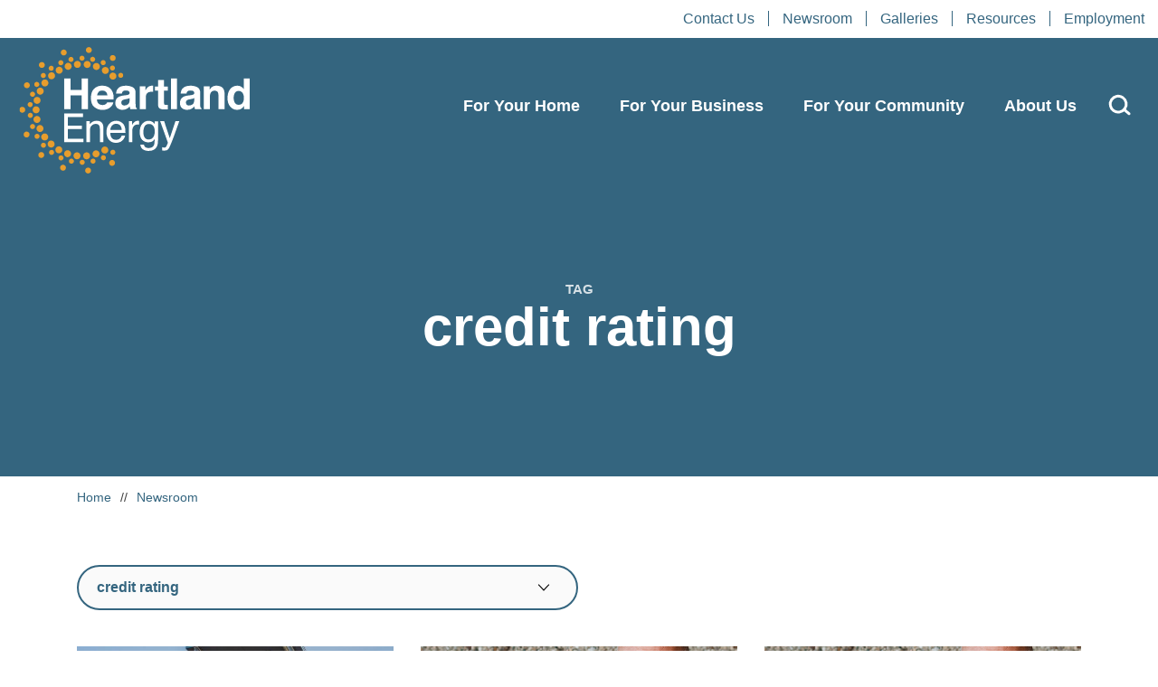

--- FILE ---
content_type: text/html; charset=UTF-8
request_url: https://heartlandenergy.com/tag/credit-rating/
body_size: 26756
content:
<!doctype html>
<html lang="en-US">
<head>

	    <!-- Google Tag Manager -->
    <script>(function(w,d,s,l,i){w[l]=w[l]||[];w[l].push({'gtm.start':
                new Date().getTime(),event:'gtm.js'});var f=d.getElementsByTagName(s)[0],
            j=d.createElement(s),dl=l!='dataLayer'?'&l='+l:'';j.async=true;j.src=
            'https://www.googletagmanager.com/gtm.js?id='+i+dl;f.parentNode.insertBefore(j,f);
        })(window,document,'script','dataLayer', 'GTM-WK2XMV7' );</script>
    <!-- End Google Tag Manager -->
    
	<meta charset="UTF-8">
	<meta name="viewport" content="width=device-width, initial-scale=1, user-scalable=no">
	<link rel="profile" href="https://gmpg.org/xfn/11">

	      <link rel="icon" type="image/png" sizes="16x16" href="/assets/images/favicons/favicon-16x16.png">
      <link rel="icon" type="image/png" sizes="32x32" href="/assets/images/favicons/favicon-32x32.png">
      <link rel="icon" type="image/png" sizes="96x96" href="/assets/images/favicons/favicon-96x96.png">
        <link rel="apple-touch-icon" sizes="57x57" href="/assets/images/favicons/apple-icon-57x57.png">
      <link rel="apple-touch-icon" sizes="60x60" href="/assets/images/favicons/apple-icon-60x60.png">
      <link rel="apple-touch-icon" sizes="72x72" href="/assets/images/favicons/apple-icon-72x72.png">
      <link rel="apple-touch-icon" sizes="76x76" href="/assets/images/favicons/apple-icon-76x76.png">
      <link rel="apple-touch-icon" sizes="114x114" href="/assets/images/favicons/apple-icon-114x114.png">
      <link rel="apple-touch-icon" sizes="120x120" href="/assets/images/favicons/apple-icon-120x120.png">
      <link rel="apple-touch-icon" sizes="144x144" href="/assets/images/favicons/apple-icon-144x144.png">
      <link rel="apple-touch-icon" sizes="152x152" href="/assets/images/favicons/apple-icon-152x152.png">
      <link rel="apple-touch-icon" sizes="180x180" href="/assets/images/favicons/apple-icon-180x180.png">
        <link rel="icon" type="image/png" sizes="36x36" href="/assets/images/favicons/android-icon-36x36.png">
      <link rel="icon" type="image/png" sizes="48x48" href="/assets/images/favicons/android-icon-48x48.png">
      <link rel="icon" type="image/png" sizes="72x72" href="/assets/images/favicons/android-icon-72x72.png">
      <link rel="icon" type="image/png" sizes="96x96" href="/assets/images/favicons/android-icon-96x96.png">
      <link rel="icon" type="image/png" sizes="114x114" href="/assets/images/favicons/android-icon-114x114.png">
      <link rel="icon" type="image/png" sizes="192x192" href="/assets/images/favicons/android-icon-192x192.png">
        <meta name="msapplication-square70x70logo" content="/assets/images/favicons/ms-icon-70x70.png">
      <meta name="msapplication-square144x144logo" content="/assets/images/favicons/ms-icon-144x144.png">
      <meta name="msapplication-square150x150logo" content="/assets/images/favicons/ms-icon-150x150.png">
      <meta name="msapplication-square310x310logo" content="/assets/images/favicons/ms-icon-310x310.png">
      <!-- <meta name="msapplication-wide310x150logo" content="/assets/images/favicons/favicon-310x150.png"> -->

  <meta name="theme-color" content="#ffffff">
  <meta name="msapplication-TileColor" content="#ffffff" />
  <meta name="application-name" content="Heartland Energy" />
  
	<meta name='robots' content='index, follow, max-image-preview:large, max-snippet:-1, max-video-preview:-1' />
	<style>img:is([sizes="auto" i], [sizes^="auto," i]) { contain-intrinsic-size: 3000px 1500px }</style>
	
	<!-- This site is optimized with the Yoast SEO plugin v26.3 - https://yoast.com/wordpress/plugins/seo/ -->
	<title>credit rating Archives - Heartland Energy</title>
	<meta name="description" content="Rating reflects Heartland&#039;s strong financial profile, characterized by consistent revenue streams, cost control and debt reduction." />
	<link rel="canonical" href="https://heartlandenergy.com/tag/credit-rating/" />
	<meta property="og:locale" content="en_US" />
	<meta property="og:type" content="article" />
	<meta property="og:title" content="credit rating Archives - Heartland Energy" />
	<meta property="og:url" content="https://heartlandenergy.com/tag/credit-rating/" />
	<meta property="og:site_name" content="Heartland Energy" />
	<meta name="twitter:card" content="summary_large_image" />
	<meta name="twitter:site" content="@HeartlandPower" />
	<script type="application/ld+json" class="yoast-schema-graph">{"@context":"https://schema.org","@graph":[{"@type":"CollectionPage","@id":"https://heartlandenergy.com/tag/credit-rating/","url":"https://heartlandenergy.com/tag/credit-rating/","name":"credit rating Archives - Heartland Energy","isPartOf":{"@id":"https://heartlandenergy.com/#website"},"primaryImageOfPage":{"@id":"https://heartlandenergy.com/tag/credit-rating/#primaryimage"},"image":{"@id":"https://heartlandenergy.com/tag/credit-rating/#primaryimage"},"thumbnailUrl":"https://heartlandenergy.com/wp-content/uploads/2024/03/feat-image-hq-1.jpg","breadcrumb":{"@id":"https://heartlandenergy.com/tag/credit-rating/#breadcrumb"},"inLanguage":"en-US"},{"@type":"ImageObject","inLanguage":"en-US","@id":"https://heartlandenergy.com/tag/credit-rating/#primaryimage","url":"https://heartlandenergy.com/wp-content/uploads/2024/03/feat-image-hq-1.jpg","contentUrl":"https://heartlandenergy.com/wp-content/uploads/2024/03/feat-image-hq-1.jpg","width":725,"height":500},{"@type":"BreadcrumbList","@id":"https://heartlandenergy.com/tag/credit-rating/#breadcrumb","itemListElement":[{"@type":"ListItem","position":1,"name":"Home","item":"https://heartlandenergy.com/"},{"@type":"ListItem","position":2,"name":"credit rating"}]},{"@type":"WebSite","@id":"https://heartlandenergy.com/#website","url":"https://heartlandenergy.com/","name":"Heartland Energy","description":"","publisher":{"@id":"https://heartlandenergy.com/#organization"},"potentialAction":[{"@type":"SearchAction","target":{"@type":"EntryPoint","urlTemplate":"https://heartlandenergy.com/?s={search_term_string}"},"query-input":{"@type":"PropertyValueSpecification","valueRequired":true,"valueName":"search_term_string"}}],"inLanguage":"en-US"},{"@type":"Organization","@id":"https://heartlandenergy.com/#organization","name":"Heartland Engergy","url":"https://heartlandenergy.com/","logo":{"@type":"ImageObject","inLanguage":"en-US","@id":"https://heartlandenergy.com/#/schema/logo/image/","url":"https://heartlandenergy.com/wp-content/uploads/2022/07/HCPD_Web_FeatureImage.jpg","contentUrl":"https://heartlandenergy.com/wp-content/uploads/2022/07/HCPD_Web_FeatureImage.jpg","width":1000,"height":1000,"caption":"Heartland Engergy"},"image":{"@id":"https://heartlandenergy.com/#/schema/logo/image/"},"sameAs":["https://www.facebook.com/heartlandconsumerspowerdistrict/162439210441265","https://x.com/HeartlandPower","https://www.youtube.com/channel/UCLOoN3BfSksL4fPzxj0CnoQ"]}]}</script>
	<!-- / Yoast SEO plugin. -->


<link rel="alternate" type="application/rss+xml" title="Heartland Energy &raquo; Feed" href="https://heartlandenergy.com/feed/" />
<link rel="alternate" type="application/rss+xml" title="Heartland Energy &raquo; Comments Feed" href="https://heartlandenergy.com/comments/feed/" />
<link rel="alternate" type="application/rss+xml" title="Heartland Energy &raquo; credit rating Tag Feed" href="https://heartlandenergy.com/tag/credit-rating/feed/" />
<link rel='stylesheet' id='wp-block-library-css' href='https://heartlandenergy.com/wp-includes/css/dist/block-library/style.min.css?ver=52607fecef856f285e332590a87dd4df' type='text/css' media='all' />
<style id='wp-block-library-theme-inline-css' type='text/css'>
.wp-block-audio :where(figcaption){color:#555;font-size:13px;text-align:center}.is-dark-theme .wp-block-audio :where(figcaption){color:#ffffffa6}.wp-block-audio{margin:0 0 1em}.wp-block-code{border:1px solid #ccc;border-radius:4px;font-family:Menlo,Consolas,monaco,monospace;padding:.8em 1em}.wp-block-embed :where(figcaption){color:#555;font-size:13px;text-align:center}.is-dark-theme .wp-block-embed :where(figcaption){color:#ffffffa6}.wp-block-embed{margin:0 0 1em}.blocks-gallery-caption{color:#555;font-size:13px;text-align:center}.is-dark-theme .blocks-gallery-caption{color:#ffffffa6}:root :where(.wp-block-image figcaption){color:#555;font-size:13px;text-align:center}.is-dark-theme :root :where(.wp-block-image figcaption){color:#ffffffa6}.wp-block-image{margin:0 0 1em}.wp-block-pullquote{border-bottom:4px solid;border-top:4px solid;color:currentColor;margin-bottom:1.75em}.wp-block-pullquote cite,.wp-block-pullquote footer,.wp-block-pullquote__citation{color:currentColor;font-size:.8125em;font-style:normal;text-transform:uppercase}.wp-block-quote{border-left:.25em solid;margin:0 0 1.75em;padding-left:1em}.wp-block-quote cite,.wp-block-quote footer{color:currentColor;font-size:.8125em;font-style:normal;position:relative}.wp-block-quote:where(.has-text-align-right){border-left:none;border-right:.25em solid;padding-left:0;padding-right:1em}.wp-block-quote:where(.has-text-align-center){border:none;padding-left:0}.wp-block-quote.is-large,.wp-block-quote.is-style-large,.wp-block-quote:where(.is-style-plain){border:none}.wp-block-search .wp-block-search__label{font-weight:700}.wp-block-search__button{border:1px solid #ccc;padding:.375em .625em}:where(.wp-block-group.has-background){padding:1.25em 2.375em}.wp-block-separator.has-css-opacity{opacity:.4}.wp-block-separator{border:none;border-bottom:2px solid;margin-left:auto;margin-right:auto}.wp-block-separator.has-alpha-channel-opacity{opacity:1}.wp-block-separator:not(.is-style-wide):not(.is-style-dots){width:100px}.wp-block-separator.has-background:not(.is-style-dots){border-bottom:none;height:1px}.wp-block-separator.has-background:not(.is-style-wide):not(.is-style-dots){height:2px}.wp-block-table{margin:0 0 1em}.wp-block-table td,.wp-block-table th{word-break:normal}.wp-block-table :where(figcaption){color:#555;font-size:13px;text-align:center}.is-dark-theme .wp-block-table :where(figcaption){color:#ffffffa6}.wp-block-video :where(figcaption){color:#555;font-size:13px;text-align:center}.is-dark-theme .wp-block-video :where(figcaption){color:#ffffffa6}.wp-block-video{margin:0 0 1em}:root :where(.wp-block-template-part.has-background){margin-bottom:0;margin-top:0;padding:1.25em 2.375em}
</style>
<style id='classic-theme-styles-inline-css' type='text/css'>
/*! This file is auto-generated */
.wp-block-button__link{color:#fff;background-color:#32373c;border-radius:9999px;box-shadow:none;text-decoration:none;padding:calc(.667em + 2px) calc(1.333em + 2px);font-size:1.125em}.wp-block-file__button{background:#32373c;color:#fff;text-decoration:none}
</style>
<style id='global-styles-inline-css' type='text/css'>
:root{--wp--preset--aspect-ratio--square: 1;--wp--preset--aspect-ratio--4-3: 4/3;--wp--preset--aspect-ratio--3-4: 3/4;--wp--preset--aspect-ratio--3-2: 3/2;--wp--preset--aspect-ratio--2-3: 2/3;--wp--preset--aspect-ratio--16-9: 16/9;--wp--preset--aspect-ratio--9-16: 9/16;--wp--preset--color--black: #000000;--wp--preset--color--cyan-bluish-gray: #abb8c3;--wp--preset--color--white: #ffffff;--wp--preset--color--pale-pink: #f78da7;--wp--preset--color--vivid-red: #cf2e2e;--wp--preset--color--luminous-vivid-orange: #ff6900;--wp--preset--color--luminous-vivid-amber: #fcb900;--wp--preset--color--light-green-cyan: #7bdcb5;--wp--preset--color--vivid-green-cyan: #00d084;--wp--preset--color--pale-cyan-blue: #8ed1fc;--wp--preset--color--vivid-cyan-blue: #0693e3;--wp--preset--color--vivid-purple: #9b51e0;--wp--preset--gradient--vivid-cyan-blue-to-vivid-purple: linear-gradient(135deg,rgba(6,147,227,1) 0%,rgb(155,81,224) 100%);--wp--preset--gradient--light-green-cyan-to-vivid-green-cyan: linear-gradient(135deg,rgb(122,220,180) 0%,rgb(0,208,130) 100%);--wp--preset--gradient--luminous-vivid-amber-to-luminous-vivid-orange: linear-gradient(135deg,rgba(252,185,0,1) 0%,rgba(255,105,0,1) 100%);--wp--preset--gradient--luminous-vivid-orange-to-vivid-red: linear-gradient(135deg,rgba(255,105,0,1) 0%,rgb(207,46,46) 100%);--wp--preset--gradient--very-light-gray-to-cyan-bluish-gray: linear-gradient(135deg,rgb(238,238,238) 0%,rgb(169,184,195) 100%);--wp--preset--gradient--cool-to-warm-spectrum: linear-gradient(135deg,rgb(74,234,220) 0%,rgb(151,120,209) 20%,rgb(207,42,186) 40%,rgb(238,44,130) 60%,rgb(251,105,98) 80%,rgb(254,248,76) 100%);--wp--preset--gradient--blush-light-purple: linear-gradient(135deg,rgb(255,206,236) 0%,rgb(152,150,240) 100%);--wp--preset--gradient--blush-bordeaux: linear-gradient(135deg,rgb(254,205,165) 0%,rgb(254,45,45) 50%,rgb(107,0,62) 100%);--wp--preset--gradient--luminous-dusk: linear-gradient(135deg,rgb(255,203,112) 0%,rgb(199,81,192) 50%,rgb(65,88,208) 100%);--wp--preset--gradient--pale-ocean: linear-gradient(135deg,rgb(255,245,203) 0%,rgb(182,227,212) 50%,rgb(51,167,181) 100%);--wp--preset--gradient--electric-grass: linear-gradient(135deg,rgb(202,248,128) 0%,rgb(113,206,126) 100%);--wp--preset--gradient--midnight: linear-gradient(135deg,rgb(2,3,129) 0%,rgb(40,116,252) 100%);--wp--preset--font-size--small: 13px;--wp--preset--font-size--medium: 20px;--wp--preset--font-size--large: 36px;--wp--preset--font-size--x-large: 42px;--wp--preset--spacing--20: 0.44rem;--wp--preset--spacing--30: 0.67rem;--wp--preset--spacing--40: 1rem;--wp--preset--spacing--50: 1.5rem;--wp--preset--spacing--60: 2.25rem;--wp--preset--spacing--70: 3.38rem;--wp--preset--spacing--80: 5.06rem;--wp--preset--shadow--natural: 6px 6px 9px rgba(0, 0, 0, 0.2);--wp--preset--shadow--deep: 12px 12px 50px rgba(0, 0, 0, 0.4);--wp--preset--shadow--sharp: 6px 6px 0px rgba(0, 0, 0, 0.2);--wp--preset--shadow--outlined: 6px 6px 0px -3px rgba(255, 255, 255, 1), 6px 6px rgba(0, 0, 0, 1);--wp--preset--shadow--crisp: 6px 6px 0px rgba(0, 0, 0, 1);}:where(.is-layout-flex){gap: 0.5em;}:where(.is-layout-grid){gap: 0.5em;}body .is-layout-flex{display: flex;}.is-layout-flex{flex-wrap: wrap;align-items: center;}.is-layout-flex > :is(*, div){margin: 0;}body .is-layout-grid{display: grid;}.is-layout-grid > :is(*, div){margin: 0;}:where(.wp-block-columns.is-layout-flex){gap: 2em;}:where(.wp-block-columns.is-layout-grid){gap: 2em;}:where(.wp-block-post-template.is-layout-flex){gap: 1.25em;}:where(.wp-block-post-template.is-layout-grid){gap: 1.25em;}.has-black-color{color: var(--wp--preset--color--black) !important;}.has-cyan-bluish-gray-color{color: var(--wp--preset--color--cyan-bluish-gray) !important;}.has-white-color{color: var(--wp--preset--color--white) !important;}.has-pale-pink-color{color: var(--wp--preset--color--pale-pink) !important;}.has-vivid-red-color{color: var(--wp--preset--color--vivid-red) !important;}.has-luminous-vivid-orange-color{color: var(--wp--preset--color--luminous-vivid-orange) !important;}.has-luminous-vivid-amber-color{color: var(--wp--preset--color--luminous-vivid-amber) !important;}.has-light-green-cyan-color{color: var(--wp--preset--color--light-green-cyan) !important;}.has-vivid-green-cyan-color{color: var(--wp--preset--color--vivid-green-cyan) !important;}.has-pale-cyan-blue-color{color: var(--wp--preset--color--pale-cyan-blue) !important;}.has-vivid-cyan-blue-color{color: var(--wp--preset--color--vivid-cyan-blue) !important;}.has-vivid-purple-color{color: var(--wp--preset--color--vivid-purple) !important;}.has-black-background-color{background-color: var(--wp--preset--color--black) !important;}.has-cyan-bluish-gray-background-color{background-color: var(--wp--preset--color--cyan-bluish-gray) !important;}.has-white-background-color{background-color: var(--wp--preset--color--white) !important;}.has-pale-pink-background-color{background-color: var(--wp--preset--color--pale-pink) !important;}.has-vivid-red-background-color{background-color: var(--wp--preset--color--vivid-red) !important;}.has-luminous-vivid-orange-background-color{background-color: var(--wp--preset--color--luminous-vivid-orange) !important;}.has-luminous-vivid-amber-background-color{background-color: var(--wp--preset--color--luminous-vivid-amber) !important;}.has-light-green-cyan-background-color{background-color: var(--wp--preset--color--light-green-cyan) !important;}.has-vivid-green-cyan-background-color{background-color: var(--wp--preset--color--vivid-green-cyan) !important;}.has-pale-cyan-blue-background-color{background-color: var(--wp--preset--color--pale-cyan-blue) !important;}.has-vivid-cyan-blue-background-color{background-color: var(--wp--preset--color--vivid-cyan-blue) !important;}.has-vivid-purple-background-color{background-color: var(--wp--preset--color--vivid-purple) !important;}.has-black-border-color{border-color: var(--wp--preset--color--black) !important;}.has-cyan-bluish-gray-border-color{border-color: var(--wp--preset--color--cyan-bluish-gray) !important;}.has-white-border-color{border-color: var(--wp--preset--color--white) !important;}.has-pale-pink-border-color{border-color: var(--wp--preset--color--pale-pink) !important;}.has-vivid-red-border-color{border-color: var(--wp--preset--color--vivid-red) !important;}.has-luminous-vivid-orange-border-color{border-color: var(--wp--preset--color--luminous-vivid-orange) !important;}.has-luminous-vivid-amber-border-color{border-color: var(--wp--preset--color--luminous-vivid-amber) !important;}.has-light-green-cyan-border-color{border-color: var(--wp--preset--color--light-green-cyan) !important;}.has-vivid-green-cyan-border-color{border-color: var(--wp--preset--color--vivid-green-cyan) !important;}.has-pale-cyan-blue-border-color{border-color: var(--wp--preset--color--pale-cyan-blue) !important;}.has-vivid-cyan-blue-border-color{border-color: var(--wp--preset--color--vivid-cyan-blue) !important;}.has-vivid-purple-border-color{border-color: var(--wp--preset--color--vivid-purple) !important;}.has-vivid-cyan-blue-to-vivid-purple-gradient-background{background: var(--wp--preset--gradient--vivid-cyan-blue-to-vivid-purple) !important;}.has-light-green-cyan-to-vivid-green-cyan-gradient-background{background: var(--wp--preset--gradient--light-green-cyan-to-vivid-green-cyan) !important;}.has-luminous-vivid-amber-to-luminous-vivid-orange-gradient-background{background: var(--wp--preset--gradient--luminous-vivid-amber-to-luminous-vivid-orange) !important;}.has-luminous-vivid-orange-to-vivid-red-gradient-background{background: var(--wp--preset--gradient--luminous-vivid-orange-to-vivid-red) !important;}.has-very-light-gray-to-cyan-bluish-gray-gradient-background{background: var(--wp--preset--gradient--very-light-gray-to-cyan-bluish-gray) !important;}.has-cool-to-warm-spectrum-gradient-background{background: var(--wp--preset--gradient--cool-to-warm-spectrum) !important;}.has-blush-light-purple-gradient-background{background: var(--wp--preset--gradient--blush-light-purple) !important;}.has-blush-bordeaux-gradient-background{background: var(--wp--preset--gradient--blush-bordeaux) !important;}.has-luminous-dusk-gradient-background{background: var(--wp--preset--gradient--luminous-dusk) !important;}.has-pale-ocean-gradient-background{background: var(--wp--preset--gradient--pale-ocean) !important;}.has-electric-grass-gradient-background{background: var(--wp--preset--gradient--electric-grass) !important;}.has-midnight-gradient-background{background: var(--wp--preset--gradient--midnight) !important;}.has-small-font-size{font-size: var(--wp--preset--font-size--small) !important;}.has-medium-font-size{font-size: var(--wp--preset--font-size--medium) !important;}.has-large-font-size{font-size: var(--wp--preset--font-size--large) !important;}.has-x-large-font-size{font-size: var(--wp--preset--font-size--x-large) !important;}
:where(.wp-block-post-template.is-layout-flex){gap: 1.25em;}:where(.wp-block-post-template.is-layout-grid){gap: 1.25em;}
:where(.wp-block-columns.is-layout-flex){gap: 2em;}:where(.wp-block-columns.is-layout-grid){gap: 2em;}
:root :where(.wp-block-pullquote){font-size: 1.5em;line-height: 1.6;}
</style>
<link rel='stylesheet' id='ctct_form_styles-css' href='https://heartlandenergy.com/wp-content/plugins/constant-contact-forms/assets/css/style.css?ver=2.14.2' type='text/css' media='all' />
<link rel='stylesheet' id='site-styles-css' href='https://heartlandenergy.com/assets/css/app.css?id=fe9d92c073c4d4243accdd53c6701a8a' type='text/css' media='all' />
<script type="text/javascript" src="https://heartlandenergy.com/wp-includes/js/jquery/jquery.min.js?ver=3.7.1" id="jquery-core-js"></script>
<script type="text/javascript" src="https://heartlandenergy.com/wp-includes/js/jquery/jquery-migrate.min.js?ver=3.4.1" id="jquery-migrate-js"></script>
<link rel="https://api.w.org/" href="https://heartlandenergy.com/wp-json/" /><link rel="alternate" title="JSON" type="application/json" href="https://heartlandenergy.com/wp-json/wp/v2/tags/525" /><link rel="EditURI" type="application/rsd+xml" title="RSD" href="https://heartlandenergy.com/xmlrpc.php?rsd" />


    <link href="/assets/css/hamburgers.css" rel="stylesheet">
	<script>var $ = jQuery.noConflict();</script>

</head>

<body class="archive tag tag-credit-rating tag-525 wp-embed-responsive wp-theme-hcpd ctct-hcpd">

        <!-- Google Tag Manager (noscript) -->
    <noscript><iframe src="https://www.googletagmanager.com/ns.html?id=GTM-WK2XMV7" height="0" width="0" style="display:none;visibility:hidden"></iframe></noscript>
    <!-- End Google Tag Manager (noscript) -->
    
	<a href="#siteMain" class="visually-hidden-focusable">Skip to content</a>

	<header class="site-header" id="siteHeader" role="header">
                        <div class="secondary-nav d-none d-lg-flex justify-content-end bg-white">
            <ul class="ms-auto list-inline">
                                <li class="">
                    <a class="color-blue text-14-regular" href="https://heartlandenergy.com/contact-us/">Contact Us</a>
                </li>
                                <li class="">
                    <a class="color-blue text-14-regular" href="https://heartlandenergy.com/newsroom/">Newsroom</a>
                </li>
                                <li class="">
                    <a class="color-blue text-14-regular" href="https://heartlandenergy.com/galleries/">Galleries</a>
                </li>
                                <li class="">
                    <a class="color-blue text-14-regular" href="https://heartlandenergy.com/resources/">Resources</a>
                </li>
                                <li class="">
                    <a class="color-blue text-14-regular" href="https://heartlandenergy.com/employment/">Employment</a>
                </li>
                            </ul>
        </div>
                <div class="header-main position-relative">
            <button class="hamburger hamburger--spin" type="button">
                <span class="hamburger-box">
                    <span class="hamburger-inner"></span>
                </span>
            </button>
            <div class="container-full">
                <div class="row align-items-center">
                    <div class="col-sm-12 col-md-12 col-lg-3">
                        <div id="site-branding">
                            <a id="site-title" href="https://heartlandenergy.com" rel="home"><span class="visually-hidden">Heartland Energy</span></a>                        </div>
                    </div>
                    <div class="col-sm-12 col-md-12 col-lg-9">
                        <nav id="site-navigation">
                            <!--<button class="menu-toggle" aria-controls="site-navigation" aria-expanded="false">Primary Menu</button>-->
                            <ul id="primary" class="menu"><li id="menu-item-7255" class="parent menu-item menu-item-type-custom menu-item-object-custom menu-item-has-children menu-item-7255"><a href="#">For Your Home</a>
<ul class="sub-menu">
	<li id="menu-item-7810" class="menu-item menu-item-type-post_type menu-item-object-page menu-item-7810"><a href="https://heartlandenergy.com/for-your-home/heating-cooling-rebates/">Heat Pump Rebates</a></li>
	<li id="menu-item-7812" class="menu-item menu-item-type-post_type menu-item-object-page menu-item-7812"><a href="https://heartlandenergy.com/for-your-home/water-heater-rebates/">Water Heater Rebates</a></li>
	<li id="menu-item-7809" class="menu-item menu-item-type-post_type menu-item-object-page menu-item-7809"><a href="https://heartlandenergy.com/for-your-home/ev-charging/">EV Charging</a></li>
	<li id="menu-item-7811" class="menu-item menu-item-type-post_type menu-item-object-page menu-item-7811"><a href="https://heartlandenergy.com/for-your-home/solar/">Solar</a></li>
	<li id="menu-item-8495" class="menu-item menu-item-type-post_type menu-item-object-page menu-item-8495"><a href="https://heartlandenergy.com/for-your-home/">Build Electric</a></li>
</ul>
</li>
<li id="menu-item-7827" class="menu-item menu-item-type-custom menu-item-object-custom menu-item-has-children menu-item-7827"><a href="#">For Your Business</a>
<ul class="sub-menu">
	<li id="menu-item-7816" class="menu-item menu-item-type-post_type menu-item-object-page menu-item-7816"><a href="https://heartlandenergy.com/for-your-business/commercial-refrigeration-rebates/">Commercial Refrigeration Rebates</a></li>
	<li id="menu-item-7815" class="menu-item menu-item-type-post_type menu-item-object-page menu-item-7815"><a href="https://heartlandenergy.com/for-your-business/commercial-lighting-rebates/">Commercial Lighting Rebates</a></li>
	<li id="menu-item-7814" class="menu-item menu-item-type-post_type menu-item-object-page menu-item-7814"><a href="https://heartlandenergy.com/for-your-business/commercial-water-heater-rebates/">Commercial Water Heater Rebates</a></li>
	<li id="menu-item-7813" class="menu-item menu-item-type-post_type menu-item-object-page menu-item-7813"><a href="https://heartlandenergy.com/for-your-business/commercial-heating-cooling-rebates/">Commercial Heat Pump Rebates</a></li>
	<li id="menu-item-15650" class="menu-item menu-item-type-post_type menu-item-object-page menu-item-15650"><a href="https://heartlandenergy.com/for-your-business/data/">DATA Program</a></li>
	<li id="menu-item-12944" class="menu-item menu-item-type-post_type menu-item-object-page menu-item-12944"><a href="https://heartlandenergy.com/for-your-business/ev-charging/">EV Charging</a></li>
	<li id="menu-item-7819" class="menu-item menu-item-type-post_type menu-item-object-page menu-item-7819"><a href="https://heartlandenergy.com/for-your-business/help-fund-loan-program/">HELP Fund Loan Program for Businesses</a></li>
	<li id="menu-item-7817" class="menu-item menu-item-type-post_type menu-item-object-page menu-item-7817"><a href="https://heartlandenergy.com/for-your-business/growth-incentives/">Growth Incentive Program</a></li>
	<li id="menu-item-7818" class="menu-item menu-item-type-post_type menu-item-object-page menu-item-7818"><a href="https://heartlandenergy.com/for-your-business/energy-one-incentive/">Energy ONE Incentive Program</a></li>
	<li id="menu-item-9262" class="menu-item menu-item-type-post_type menu-item-object-page menu-item-9262"><a href="https://heartlandenergy.com/for-your-business/solar/">Solar</a></li>
	<li id="menu-item-8496" class="menu-item menu-item-type-post_type menu-item-object-page menu-item-8496"><a href="https://heartlandenergy.com/for-your-business/">All Business Offerings</a></li>
</ul>
</li>
<li id="menu-item-7828" class="menu-item menu-item-type-custom menu-item-object-custom menu-item-has-children menu-item-7828"><a href="#">For Your Community</a>
<ul class="sub-menu">
	<li id="menu-item-7822" class="menu-item menu-item-type-post_type menu-item-object-page menu-item-7822"><a href="https://heartlandenergy.com/for-your-community/cybersecurity-program/">Cybersecurity Program</a></li>
	<li id="menu-item-7820" class="menu-item menu-item-type-post_type menu-item-object-page menu-item-7820"><a href="https://heartlandenergy.com/for-your-community/economic-development-grants/">Economic Development Grants</a></li>
	<li id="menu-item-7823" class="menu-item menu-item-type-post_type menu-item-object-page menu-item-7823"><a href="https://heartlandenergy.com/for-your-community/help-fund-loan-program/">HELP Fund Loan Program for Communities</a></li>
	<li id="menu-item-7821" class="menu-item menu-item-type-post_type menu-item-object-page menu-item-7821"><a href="https://heartlandenergy.com/for-your-community/power-forward-grants/">Power Forward Grants</a></li>
	<li id="menu-item-9263" class="menu-item menu-item-type-post_type menu-item-object-page menu-item-9263"><a href="https://heartlandenergy.com/for-your-community/solar/">Solar</a></li>
	<li id="menu-item-8497" class="menu-item menu-item-type-post_type menu-item-object-page menu-item-8497"><a href="https://heartlandenergy.com/for-your-community/">All Community Offerings</a></li>
</ul>
</li>
<li id="menu-item-7829" class="menu-item menu-item-type-custom menu-item-object-custom menu-item-has-children menu-item-7829"><a href="#">About Us</a>
<ul class="sub-menu">
	<li id="menu-item-8498" class="menu-item menu-item-type-post_type menu-item-object-page menu-item-8498"><a href="https://heartlandenergy.com/about-us/">About Us</a></li>
	<li id="menu-item-7826" class="menu-item menu-item-type-post_type menu-item-object-page menu-item-7826"><a href="https://heartlandenergy.com/about-us/who-we-serve/">Who We Serve</a></li>
	<li id="menu-item-8690" class="menu-item menu-item-type-post_type menu-item-object-page menu-item-8690"><a href="https://heartlandenergy.com/about-us/power-supply-mix/">Power Supply Mix</a></li>
	<li id="menu-item-16274" class="menu-item menu-item-type-post_type menu-item-object-page menu-item-16274"><a href="https://heartlandenergy.com/about-us/public-power/">Public Power</a></li>
	<li id="menu-item-7825" class="menu-item menu-item-type-post_type menu-item-object-page menu-item-7825"><a href="https://heartlandenergy.com/about-us/board-of-directors/">Board of Directors</a></li>
	<li id="menu-item-9129" class="menu-item menu-item-type-post_type menu-item-object-page menu-item-9129"><a href="https://heartlandenergy.com/about-us/staff/">Staff</a></li>
	<li id="menu-item-7824" class="menu-item menu-item-type-post_type menu-item-object-page menu-item-7824"><a href="https://heartlandenergy.com/about-us/financial-info/">Financial Information</a></li>
</ul>
</li>
</ul>                                                        <div class="d-block d-lg-none">
                                <ul class="links-small">
                                                                        <li class="">
                                        <a class="color-blue text-14-regular" href="https://heartlandenergy.com/contact-us/">Contact Us</a>
                                    </li>
                                                                        <li class="">
                                        <a class="color-blue text-14-regular" href="https://heartlandenergy.com/newsroom/">Newsroom</a>
                                    </li>
                                                                        <li class="">
                                        <a class="color-blue text-14-regular" href="https://heartlandenergy.com/galleries/">Galleries</a>
                                    </li>
                                                                        <li class="">
                                        <a class="color-blue text-14-regular" href="https://heartlandenergy.com/resources/">Resources</a>
                                    </li>
                                                                        <li class="">
                                        <a class="color-blue text-14-regular" href="https://heartlandenergy.com/employment/">Employment</a>
                                    </li>
                                                                    </ul>
                            </div>
                                                                                        <div class="social-icons">
                                                                            <a href="https://www.facebook.com/HeartlandEnergySD" target="_blank"><img src="https://heartlandenergy.com/wp-content/uploads/2022/06/fbdark.png" /></a>
                                                                            <a href="https://www.linkedin.com/company/heartlandenergy/" target="_blank"><img src="https://heartlandenergy.com/wp-content/uploads/2023/05/linkedin_dark.png" /></a>
                                                                            <a href="https://www.youtube.com/channel/UCLOoN3BfSksL4fPzxj0CnoQ" target="_blank"><img src="https://heartlandenergy.com/wp-content/uploads/2022/06/youtubedark.png" /></a>
                                                                            <a href="https://twitter.com/HeartlandPower" target="_blank"><img src="https://heartlandenergy.com/wp-content/uploads/2024/01/X_Twitter_Logo_Blue.png" /></a>
                                                                    </div>
                                                        
                        </nav>
                        <a href="/search" class="search-glass"><img src="/assets/images/glass.svg" /></a>
                    </div>
                </div>
            </div>
        </div>
	</header>

	<main class="site-main" id="siteMain" role="main">
        <div id="menu-underlay"></div>

    <section class="hero-block small-hero vcenter text-left" style="background-image:url('https://hcpd.test/wp-content/uploads/2022/05/hero.jpg');">
        <div class="container">
            <div class="row">
                <div class="col-sm-12 col-md-10 offset-md-1 content text-center">
                    <div class="micro-title">Tag</div>
                    <h1>credit rating</h1>
                </div>
            </div>
        </div>
    </section>

    <section class="breadcrumb-section">
        <div class="container">
            <div class="row">
                <div class="col-12">
                    <div class="breadcrumb">
                        <a href="/">Home</a> <span class="sep">//</span> <a href="/newsroom">Newsroom</a>
                    </div>
                </div>
            </div>
        </div>
    </section>
        <br /><br />

    <section class="general-block text-left">
        <div class="container">
            <div class="row">
                <div class="col-sm-12 col-md-12">
                                    </div>
            </div>
        </div>
    </section>

    <section class="news-listing-block ">
        <div class="container">
            <div class="row pb-sm">
                <form class="dropdown-category" action="">
                    <select name="event-dropdown" onchange='document.location.href=this.options[this.selectedIndex].value;'>
                        <option value="">Select Tag</option>

                        <option  value="https://heartlandenergy.com/tag/cityhallselfie-day" >#CityHallSelfie Day</option><option  value="https://heartlandenergy.com/tag/nopmasale" >#NoPMASale</option><option  value="https://heartlandenergy.com/tag/accounting" >accounting</option><option  value="https://heartlandenergy.com/tag/adam-graff" >Adam Graff</option><option  value="https://heartlandenergy.com/tag/advanced-metering-infrastructure" >Advanced Metering Infrastructure</option><option  value="https://heartlandenergy.com/tag/advocacy" >advocacy</option><option  value="https://heartlandenergy.com/tag/affordable-housing" >affordable housing</option><option  value="https://heartlandenergy.com/tag/affordable-power" >affordable power</option><option  value="https://heartlandenergy.com/tag/agriculture" >agriculture</option><option  value="https://heartlandenergy.com/tag/ai" >AI</option><option  value="https://heartlandenergy.com/tag/air-leaks" >air leaks</option><option  value="https://heartlandenergy.com/tag/air-source-heat-pump" >air source heat pump</option><option  value="https://heartlandenergy.com/tag/akron-development-corporation" >Akron Development Corporation</option><option  value="https://heartlandenergy.com/tag/akron-ia" >Akron IA</option><option  value="https://heartlandenergy.com/tag/all-star-community-award" >All-Star Community Award</option><option  value="https://heartlandenergy.com/tag/america-in-bloom" >America in Bloom</option><option  value="https://heartlandenergy.com/tag/american-jobs-plan" >American Jobs Plan</option><option  value="https://heartlandenergy.com/tag/american-public-power-association" >American Public Power Association</option><option  value="https://heartlandenergy.com/tag/american-public-power-asssociation" >American Public Power Asssociation</option><option  value="https://heartlandenergy.com/tag/amr" >AMR</option><option  value="https://heartlandenergy.com/tag/animal-rescue" >animal rescue</option><option  value="https://heartlandenergy.com/tag/animal-shelter" >animal shelter</option><option  value="https://heartlandenergy.com/tag/ann-hyland" >Ann Hyland</option><option  value="https://heartlandenergy.com/tag/annexation" >annexation</option><option  value="https://heartlandenergy.com/tag/annual-meeting" >Annual Meeting</option><option  value="https://heartlandenergy.com/tag/annual-report" >annual report</option><option  value="https://heartlandenergy.com/tag/appa" >APPA</option><option  value="https://heartlandenergy.com/tag/appa-academy" >APPA Academy</option><option  value="https://heartlandenergy.com/tag/appa-awards" >APPA Awards</option><option  value="https://heartlandenergy.com/tag/appa-board-of-directors" >APPA Board of Directors</option><option  value="https://heartlandenergy.com/tag/appa-legislative-rally" >APPA Legislative Rally</option><option  value="https://heartlandenergy.com/tag/appa-national-conference" >APPA National Conference</option><option  value="https://heartlandenergy.com/tag/appa-webinar" >APPA webinar</option><option  value="https://heartlandenergy.com/tag/appliance-rebates" >appliance rebates</option><option  value="https://heartlandenergy.com/tag/apprenticeship" >apprenticeship</option><option  value="https://heartlandenergy.com/tag/aquaculture" >aquaculture</option><option  value="https://heartlandenergy.com/tag/arc-flash" >arc flash</option><option  value="https://heartlandenergy.com/tag/arlington-community-development-corporation" >Arlington Community Development Corporation</option><option  value="https://heartlandenergy.com/tag/arlington-industrial-park" >Arlington Industrial Park</option><option  value="https://heartlandenergy.com/tag/arlington-sd" >Arlington SD</option><option  value="https://heartlandenergy.com/tag/artificial-intelligence" >artificial intelligence</option><option  value="https://heartlandenergy.com/tag/auburn-ia" >Auburn IA</option><option  value="https://heartlandenergy.com/tag/augustana-university" >Augustana University</option><option  value="https://heartlandenergy.com/tag/aurora-sd" >Aurora SD</option><option  value="https://heartlandenergy.com/tag/automated-systems" >automated systems</option><option  value="https://heartlandenergy.com/tag/award-of-excellence" >Award of Excellence</option><option  value="https://heartlandenergy.com/tag/backup-generator" >backup generator</option><option  value="https://heartlandenergy.com/tag/basin-electric" >Basin Electric</option><option  value="https://heartlandenergy.com/tag/basin-electric-power-cooperative" >Basin Electric Power Cooperative</option><option  value="https://heartlandenergy.com/tag/beat-the-peak" >Beat the Peak</option><option  value="https://heartlandenergy.com/tag/beneficial-electrification" >beneficial electrification</option><option  value="https://heartlandenergy.com/tag/big-idea-competition" >BIG Idea Competition</option><option  value="https://heartlandenergy.com/tag/big-stone" >Big Stone</option><option  value="https://heartlandenergy.com/tag/biotech" >biotech</option><option  value="https://heartlandenergy.com/tag/bitcoin" >Bitcoin</option><option  value="https://heartlandenergy.com/tag/board-of-directors" >Board of Directors</option><option  value="https://heartlandenergy.com/tag/bond-rating" >bond rating</option><option  value="https://heartlandenergy.com/tag/bond-refunding" >bond refunding</option><option  value="https://heartlandenergy.com/tag/bonds" >bonds</option><option  value="https://heartlandenergy.com/tag/brookings-health-system" >Brookings Health System</option><option  value="https://heartlandenergy.com/tag/brookings-sd" >Brookings SD</option><option  value="https://heartlandenergy.com/tag/bryant-sd" >Bryant SD</option><option  value="https://heartlandenergy.com/tag/budget" >budget</option><option  value="https://heartlandenergy.com/tag/budget-meetings" >Budget Meetings</option><option  value="https://heartlandenergy.com/tag/build-america-bonds" >Build America Bonds</option><option  value="https://heartlandenergy.com/tag/build-dakota-scholarship-program" >Build Dakota Scholarship Program</option><option  value="https://heartlandenergy.com/tag/business" >business</option><option  value="https://heartlandenergy.com/tag/business-acquisition" >business acquisition</option><option  value="https://heartlandenergy.com/tag/business-administration" >business administration</option><option  value="https://heartlandenergy.com/tag/business-award" >business award</option><option  value="https://heartlandenergy.com/tag/business-creation" >business creation</option><option  value="https://heartlandenergy.com/tag/business-development" >business development</option><option  value="https://heartlandenergy.com/tag/business-district" >business district</option><option  value="https://heartlandenergy.com/tag/business-expansion" >business expansion</option><option  value="https://heartlandenergy.com/tag/business-financing" >business financing</option><option  value="https://heartlandenergy.com/tag/business-fire" >business fire</option><option  value="https://heartlandenergy.com/tag/business-growth" >business growth</option><option  value="https://heartlandenergy.com/tag/business-incentive" >business incentive</option><option  value="https://heartlandenergy.com/tag/business-loan" >business loan</option><option  value="https://heartlandenergy.com/tag/business-owner" >business owner</option><option  value="https://heartlandenergy.com/tag/business-ownership" >business ownership</option><option  value="https://heartlandenergy.com/tag/business-plan" >business plan</option><option  value="https://heartlandenergy.com/tag/business-recruitment" >business recruitment</option><option  value="https://heartlandenergy.com/tag/business-renovation" >business renovation</option><option  value="https://heartlandenergy.com/tag/business-retention" >business retention</option><option  value="https://heartlandenergy.com/tag/call-811" >Call 811</option><option  value="https://heartlandenergy.com/tag/call-before-you-dig" >Call Before You Dig</option><option  value="https://heartlandenergy.com/tag/capacity" >capacity</option><option  value="https://heartlandenergy.com/tag/capital-for-a-day" >Capital for a Day</option><option  value="https://heartlandenergy.com/tag/capital-improvement" >capital improvement</option><option  value="https://heartlandenergy.com/tag/capital-improvement-planning" >capital improvement planning</option><option  value="https://heartlandenergy.com/tag/capital-improvements-planning" >capital improvements planning</option><option  value="https://heartlandenergy.com/tag/carbon-dioxide-emissions" >carbon dioxide emissions</option><option  value="https://heartlandenergy.com/tag/carbon-free-energy" >carbon free energy</option><option  value="https://heartlandenergy.com/tag/cares-act" >CARES Act</option><option  value="https://heartlandenergy.com/tag/casey-crabtree" >Casey Crabtree</option><option  value="https://heartlandenergy.com/tag/cdbg" >CDBG</option><option  value="https://heartlandenergy.com/tag/center-for-power-system-studies" >Center for Power System Studies</option><option  value="https://heartlandenergy.com/tag/center-for-rural-entrepreneurship" >Center for Rural Entrepreneurship</option><option  value="https://heartlandenergy.com/tag/ceos-report" >CEO's Report</option><option  value="https://heartlandenergy.com/tag/ceos-report-4" >CEO&#039;s Report</option><option  value="https://heartlandenergy.com/tag/certified-leed-platinum" >Certified LEED Platinum</option><option  value="https://heartlandenergy.com/tag/certified-ready" >certified ready</option><option  value="https://heartlandenergy.com/tag/certified-ready-site" >Certified Ready Site</option><option  value="https://heartlandenergy.com/tag/certified-ready-sites" >Certified Ready Sites</option><option  value="https://heartlandenergy.com/tag/cftc" >CFTC</option><option  value="https://heartlandenergy.com/tag/childcare" >childcare</option><option  value="https://heartlandenergy.com/tag/cip-reform" >CIP reform</option><option  value="https://heartlandenergy.com/tag/circuit-13" >Circuit 13</option><option  value="https://heartlandenergy.com/tag/cisa" >CISA</option><option  value="https://heartlandenergy.com/tag/city-administration" >city administration</option><option  value="https://heartlandenergy.com/tag/city-administrator" >city administrator</option><option  value="https://heartlandenergy.com/tag/city-clerk" >city clerk</option><option  value="https://heartlandenergy.com/tag/city-commission" >city commission</option><option  value="https://heartlandenergy.com/tag/city-council" >city council</option><option  value="https://heartlandenergy.com/tag/city-employee" >city employee</option><option  value="https://heartlandenergy.com/tag/city-funding" >city funding</option><option  value="https://heartlandenergy.com/tag/city-government" >city government</option><option  value="https://heartlandenergy.com/tag/city-hall" >city hall</option><option  value="https://heartlandenergy.com/tag/city-of-excellence-award" >City of Excellence award</option><option  value="https://heartlandenergy.com/tag/city-of-lights-contest" >City of Lights contest</option><option  value="https://heartlandenergy.com/tag/city-planning" >city planning</option><option  value="https://heartlandenergy.com/tag/clay-county" >Clay County</option><option  value="https://heartlandenergy.com/tag/clean-air" >clean air</option><option  value="https://heartlandenergy.com/tag/clean-air-act" >Clean Air Act</option><option  value="https://heartlandenergy.com/tag/clean-energy" >clean energy</option><option  value="https://heartlandenergy.com/tag/clean-energy-incentive-program" >Clean Energy Incentive Program</option><option  value="https://heartlandenergy.com/tag/clean-energy-legislation" >clean energy legislation</option><option  value="https://heartlandenergy.com/tag/clean-power-plan" >Clean Power Plan</option><option  value="https://heartlandenergy.com/tag/click-n-pick" >Click n Pick</option><option  value="https://heartlandenergy.com/tag/coal" >coal</option><option  value="https://heartlandenergy.com/tag/coal-generation" >coal generation</option><option  value="https://heartlandenergy.com/tag/coal-industry" >coal industry</option><option  value="https://heartlandenergy.com/tag/coal-fired-generation" >coal-fired generation</option><option  value="https://heartlandenergy.com/tag/coal-fired-power-plant" >coal-fired power plant</option><option  value="https://heartlandenergy.com/tag/coalition-to-preserve-consumer-choice" >Coalition to Preserve Consumer Choice</option><option  value="https://heartlandenergy.com/tag/cody-raveling" >Cody Raveling</option><option  value="https://heartlandenergy.com/tag/collaboration" >collaboration</option><option  value="https://heartlandenergy.com/tag/colman-economic-development-corporation" >Colman Economic Development Corporation</option><option  value="https://heartlandenergy.com/tag/colman-sd" >Colman SD</option><option  value="https://heartlandenergy.com/tag/commercial-building" >commercial building</option><option  value="https://heartlandenergy.com/tag/commercial-businesses" >commercial businesses</option><option  value="https://heartlandenergy.com/tag/commercial-development" >commercial development</option><option  value="https://heartlandenergy.com/tag/commercial-incentives" >commercial incentives</option><option  value="https://heartlandenergy.com/tag/commercial-lighting" >commercial lighting</option><option  value="https://heartlandenergy.com/tag/commercial-lighting-program" >commercial lighting program</option><option  value="https://heartlandenergy.com/tag/commercial-refrigeration" >commercial refrigeration</option><option  value="https://heartlandenergy.com/tag/commissioner-chris-nelson" >Commissioner Chris Nelson</option><option  value="https://heartlandenergy.com/tag/commodity-futures-trading-commission" >Commodity Futures Trading Commission</option><option  value="https://heartlandenergy.com/tag/common-ground-alliance" >Common Ground Alliance</option><option  value="https://heartlandenergy.com/tag/communication" >communication</option><option  value="https://heartlandenergy.com/tag/communications" >communications</option><option  value="https://heartlandenergy.com/tag/community-developers" >community developers</option><option  value="https://heartlandenergy.com/tag/community-development" >community development</option><option  value="https://heartlandenergy.com/tag/community-engagement" >community engagement</option><option  value="https://heartlandenergy.com/tag/community-facilities-direct-loan-program" >Community Facilities Direct Loan Program</option><option  value="https://heartlandenergy.com/tag/community-foundation" >community foundation</option><option  value="https://heartlandenergy.com/tag/community-growth" >community growth</option><option  value="https://heartlandenergy.com/tag/community-improvement" >community improvement</option><option  value="https://heartlandenergy.com/tag/community-investment" >community investment</option><option  value="https://heartlandenergy.com/tag/community-leader" >community leader</option><option  value="https://heartlandenergy.com/tag/community-of-the-year" >Community of the Year</option><option  value="https://heartlandenergy.com/tag/community-partner" >community partner</option><option  value="https://heartlandenergy.com/tag/community-partnership" >community partnership</option><option  value="https://heartlandenergy.com/tag/community-planning" >community planning</option><option  value="https://heartlandenergy.com/tag/community-powered" >community powered</option><option  value="https://heartlandenergy.com/tag/community-promotion" >community promotion</option><option  value="https://heartlandenergy.com/tag/community-resource" >community resource</option><option  value="https://heartlandenergy.com/tag/community-revitalization" >community revitalization</option><option  value="https://heartlandenergy.com/tag/community-service" >community service</option><option  value="https://heartlandenergy.com/tag/community-sign" >community sign</option><option  value="https://heartlandenergy.com/tag/community-spark" >Community Spark</option><option  value="https://heartlandenergy.com/tag/community-spark-award" >Community Spark Award</option><option  value="https://heartlandenergy.com/tag/community-support" >community support</option><option  value="https://heartlandenergy.com/tag/community-wellness" >community wellness</option><option  value="https://heartlandenergy.com/tag/conference-center" >conference center</option><option  value="https://heartlandenergy.com/tag/congress" >Congress</option><option  value="https://heartlandenergy.com/tag/congressional-review-act" >Congressional Review Act</option><option  value="https://heartlandenergy.com/tag/conservation-improvement-program" >Conservation Improvement Program</option><option  value="https://heartlandenergy.com/tag/consumer-owned-utilities" >consumer owned utilities</option><option  value="https://heartlandenergy.com/tag/consumers-power-district" >consumers power district</option><option  value="https://heartlandenergy.com/tag/consumers-united-for-rail-equity" >Consumers United for Rail Equity</option><option  value="https://heartlandenergy.com/tag/contest" >contest</option><option  value="https://heartlandenergy.com/tag/corps-of-engineers" >Corps of Engineers</option><option  value="https://heartlandenergy.com/tag/covid-relief-funds" >COVID relief funds</option><option  value="https://heartlandenergy.com/tag/covid-19" >COVID-19</option><option  value="https://heartlandenergy.com/tag/cpss" >CPSS</option><option  value="https://heartlandenergy.com/tag/credit-raiting" >credit raiting</option><option selected value="https://heartlandenergy.com/tag/credit-rating" >credit rating</option><option  value="https://heartlandenergy.com/tag/critical-infrastructure" >critical infrastructure</option><option  value="https://heartlandenergy.com/tag/crypto-mining" >crypto mining</option><option  value="https://heartlandenergy.com/tag/cryptocurrency" >cryptocurrency</option><option  value="https://heartlandenergy.com/tag/customer-base" >customer base</option><option  value="https://heartlandenergy.com/tag/customer-communities" >customer communities</option><option  value="https://heartlandenergy.com/tag/customer-connections-committee" >Customer Connections Committee</option><option  value="https://heartlandenergy.com/tag/customer-connections-conference" >Customer Connections Conference</option><option  value="https://heartlandenergy.com/tag/customer-contract" >customer contract</option><option  value="https://heartlandenergy.com/tag/customer-development" >customer development</option><option  value="https://heartlandenergy.com/tag/customer-event" >customer event</option><option  value="https://heartlandenergy.com/tag/customer-experience" >customer experience</option><option  value="https://heartlandenergy.com/tag/customer-growth" >customer growth</option><option  value="https://heartlandenergy.com/tag/customer-relations" >customer relations</option><option  value="https://heartlandenergy.com/tag/customer-research" >customer research</option><option  value="https://heartlandenergy.com/tag/customer-satisfaction" >customer satisfaction</option><option  value="https://heartlandenergy.com/tag/customer-service" >customer service</option><option  value="https://heartlandenergy.com/tag/customer-survey" >customer survey</option><option  value="https://heartlandenergy.com/tag/cyber-attack" >cyber attack</option><option  value="https://heartlandenergy.com/tag/cyber-crime" >cyber crime</option><option  value="https://heartlandenergy.com/tag/cyber-criminals" >cyber criminals</option><option  value="https://heartlandenergy.com/tag/cyber-education" >cyber education</option><option  value="https://heartlandenergy.com/tag/cyber-experts" >cyber experts</option><option  value="https://heartlandenergy.com/tag/cyber-incident-reporting-for-critical-infrastructure-act-of-2022" >Cyber Incident Reporting for Critical Infrastructure Act of 2022</option><option  value="https://heartlandenergy.com/tag/cyber-operations" >cyber operations</option><option  value="https://heartlandenergy.com/tag/cyber-risk" >cyber risk</option><option  value="https://heartlandenergy.com/tag/cyber-thieves" >cyber thieves</option><option  value="https://heartlandenergy.com/tag/cyber-threat" >cyber threat</option><option  value="https://heartlandenergy.com/tag/cyber-threats" >cyber threats</option><option  value="https://heartlandenergy.com/tag/cyber-tips" >cyber tips</option><option  value="https://heartlandenergy.com/tag/cyberattack" >cyberattack</option><option  value="https://heartlandenergy.com/tag/cyberattacks" >cyberattacks</option><option  value="https://heartlandenergy.com/tag/cybersecurity" >cybersecurity</option><option  value="https://heartlandenergy.com/tag/cybersecurity-and-infrastructure-security-agency" >Cybersecurity and Infrastructure Security Agency</option><option  value="https://heartlandenergy.com/tag/cybersecurity-awareness" >cybersecurity awareness</option><option  value="https://heartlandenergy.com/tag/cybersecurity-awareness-month" >Cybersecurity Awareness Month</option><option  value="https://heartlandenergy.com/tag/cybersecurity-education" >cybersecurity education</option><option  value="https://heartlandenergy.com/tag/cybersecurity-program" >cybersecurity program</option><option  value="https://heartlandenergy.com/tag/cybersecurity-tips" >cybersecurity tips</option><option  value="https://heartlandenergy.com/tag/dakota-butcher" >Dakota Butcher</option><option  value="https://heartlandenergy.com/tag/dakota-institute" >Dakota Institute</option><option  value="https://heartlandenergy.com/tag/dakota-plastics-machining" >Dakota Plastics &amp; Machining</option><option  value="https://heartlandenergy.com/tag/dakota-state-university" >Dakota State University</option><option  value="https://heartlandenergy.com/tag/dakotaplex" >DakotaPlex</option><option  value="https://heartlandenergy.com/tag/daktronics" >Daktronics</option><option  value="https://heartlandenergy.com/tag/data-breach" >data breach</option><option  value="https://heartlandenergy.com/tag/data-centers" >data centers</option><option  value="https://heartlandenergy.com/tag/data-privacy" >data privacy</option><option  value="https://heartlandenergy.com/tag/data-privacy-week" >Data Privacy Week</option><option  value="https://heartlandenergy.com/tag/data-program" >DATA Program</option><option  value="https://heartlandenergy.com/tag/data-security" >data security</option><option  value="https://heartlandenergy.com/tag/dave-westbrock" >Dave Westbrock</option><option  value="https://heartlandenergy.com/tag/day-care" >day care</option><option  value="https://heartlandenergy.com/tag/day-care-center" >day care center</option><option  value="https://heartlandenergy.com/tag/day-of-giving" >Day of Giving</option><option  value="https://heartlandenergy.com/tag/dedicated-investments-group" >Dedicated Investments Group</option><option  value="https://heartlandenergy.com/tag/deed" >DEED</option><option  value="https://heartlandenergy.com/tag/deed-membership" >DEED membership</option><option  value="https://heartlandenergy.com/tag/deed-program" >DEED program</option><option  value="https://heartlandenergy.com/tag/delivery-points" >delivery points</option><option  value="https://heartlandenergy.com/tag/demand" >demand</option><option  value="https://heartlandenergy.com/tag/demand-adjusted-technology-advantage" >Demand-Adjusted Technology Advantage</option><option  value="https://heartlandenergy.com/tag/demonstration-of-energy-efficiency-developments" >Demonstration of Energy &amp; Efficiency Developments</option><option  value="https://heartlandenergy.com/tag/demonstration-of-energy-and-efficiency-developments" >Demonstration of Energy and Efficiency Developments</option><option  value="https://heartlandenergy.com/tag/dennis-duncan" >Dennis Duncan</option><option  value="https://heartlandenergy.com/tag/denny-sanford-premier-center" >Denny Sanford PREMIER Center</option><option  value="https://heartlandenergy.com/tag/department-of-agriculture" >Department of Agriculture</option><option  value="https://heartlandenergy.com/tag/department-of-energy" >Department of Energy</option><option  value="https://heartlandenergy.com/tag/department-of-labor" >Department of Labor</option><option  value="https://heartlandenergy.com/tag/development" >development</option><option  value="https://heartlandenergy.com/tag/development-corporation" >development corporation</option><option  value="https://heartlandenergy.com/tag/development-park" >development park</option><option  value="https://heartlandenergy.com/tag/development-ready" >development ready</option><option  value="https://heartlandenergy.com/tag/development-tool" >development tool</option><option  value="https://heartlandenergy.com/tag/digital-currency" >digital currency</option><option  value="https://heartlandenergy.com/tag/disaster-assistance" >disaster assistance</option><option  value="https://heartlandenergy.com/tag/disaster-response" >disaster response</option><option  value="https://heartlandenergy.com/tag/distinguished-service" >distinguished service</option><option  value="https://heartlandenergy.com/tag/distinguished-service-award" >Distinguished Service Award</option><option  value="https://heartlandenergy.com/tag/distributed-generation" >distributed generation</option><option  value="https://heartlandenergy.com/tag/distribution-project" >distribution project</option><option  value="https://heartlandenergy.com/tag/distribution-transformers" >distribution transformers</option><option  value="https://heartlandenergy.com/tag/divestiture" >divestiture</option><option  value="https://heartlandenergy.com/tag/dollar-general" >Dollar General</option><option  value="https://heartlandenergy.com/tag/domestic-violence-network" >Domestic Violence Network</option><option  value="https://heartlandenergy.com/tag/don-macke" >Don Macke</option><option  value="https://heartlandenergy.com/tag/donald-trump" >Donald Trump</option><option  value="https://heartlandenergy.com/tag/downtown-in-madtown" >DownTown in MadTown</option><option  value="https://heartlandenergy.com/tag/dr-chris-kuehl" >Dr. Chris Kuehl</option><option  value="https://heartlandenergy.com/tag/drew-duncan" >Drew Duncan</option><option  value="https://heartlandenergy.com/tag/dsu" >DSU</option><option  value="https://heartlandenergy.com/tag/dsu-athletics" >DSU Athletics</option><option  value="https://heartlandenergy.com/tag/dsu-foundation" >DSU Foundation</option><option  value="https://heartlandenergy.com/tag/east-river-electric-power-cooperative" >East River Electric Power Cooperative</option><option  value="https://heartlandenergy.com/tag/economic-benefits" >economic benefits</option><option  value="https://heartlandenergy.com/tag/economic-development" >economic development</option><option  value="https://heartlandenergy.com/tag/economic-development-administration" >Economic Development Administration</option><option  value="https://heartlandenergy.com/tag/economic-development-grant" >economic development grant</option><option  value="https://heartlandenergy.com/tag/economic-development-grants" >economic development grants</option><option  value="https://heartlandenergy.com/tag/economic-development-professionals-association" >Economic Development Professionals Association</option><option  value="https://heartlandenergy.com/tag/economic-development-programs" >economic development programs</option><option  value="https://heartlandenergy.com/tag/economic-devleopment" >economic devleopment</option><option  value="https://heartlandenergy.com/tag/economic-evelopment" >economic evelopment</option><option  value="https://heartlandenergy.com/tag/economic-prosperity" >economic prosperity</option><option  value="https://heartlandenergy.com/tag/economic-trends" >economic trends</option><option  value="https://heartlandenergy.com/tag/economist" >economist</option><option  value="https://heartlandenergy.com/tag/economy" >economy</option><option  value="https://heartlandenergy.com/tag/educator" >educator</option><option  value="https://heartlandenergy.com/tag/elected-officials" >elected officials</option><option  value="https://heartlandenergy.com/tag/electric-bills" >electric bills</option><option  value="https://heartlandenergy.com/tag/electric-consumers" >electric consumers</option><option  value="https://heartlandenergy.com/tag/electric-consumptionr" >electric consumptionr</option><option  value="https://heartlandenergy.com/tag/electric-cooperatives" >electric cooperatives</option><option  value="https://heartlandenergy.com/tag/electric-costs" >electric costs</option><option  value="https://heartlandenergy.com/tag/electric-customers" >electric customers</option><option  value="https://heartlandenergy.com/tag/electric-demand" >electric demand</option><option  value="https://heartlandenergy.com/tag/electric-generation" >electric generation</option><option  value="https://heartlandenergy.com/tag/electric-grid" >electric grid</option><option  value="https://heartlandenergy.com/tag/electric-grounding" >electric grounding</option><option  value="https://heartlandenergy.com/tag/electric-industry" >electric industry</option><option  value="https://heartlandenergy.com/tag/electric-infrastructure" >electric infrastructure</option><option  value="https://heartlandenergy.com/tag/electric-lineman" >electric lineman</option><option  value="https://heartlandenergy.com/tag/electric-linemen" >electric linemen</option><option  value="https://heartlandenergy.com/tag/electric-market" >electric market</option><option  value="https://heartlandenergy.com/tag/electric-meter" >electric meter</option><option  value="https://heartlandenergy.com/tag/electric-power" >electric power</option><option  value="https://heartlandenergy.com/tag/electric-power-generation" >electric power generation</option><option  value="https://heartlandenergy.com/tag/electric-power-operations" >electric power operations</option><option  value="https://heartlandenergy.com/tag/electric-rate-study" >electric rate study</option><option  value="https://heartlandenergy.com/tag/electric-rates" >electric rates</option><option  value="https://heartlandenergy.com/tag/electric-rebates" >electric rebates</option><option  value="https://heartlandenergy.com/tag/electric-reliability" >electric reliability</option><option  value="https://heartlandenergy.com/tag/electric-resources" >electric resources</option><option  value="https://heartlandenergy.com/tag/electric-revenue" >electric revenue</option><option  value="https://heartlandenergy.com/tag/electric-safety" >electric safety</option><option  value="https://heartlandenergy.com/tag/electric-sales" >electric sales</option><option  value="https://heartlandenergy.com/tag/electric-service" >electric service</option><option  value="https://heartlandenergy.com/tag/electric-service-territory" >electric service territory</option><option  value="https://heartlandenergy.com/tag/electric-services-in-an-annexed-area" >Electric Services in an Annexed Area</option><option  value="https://heartlandenergy.com/tag/electric-superintendent" >electric superintendent</option><option  value="https://heartlandenergy.com/tag/electric-systems" >electric systems</option><option  value="https://heartlandenergy.com/tag/electric-transmission" >electric transmission</option><option  value="https://heartlandenergy.com/tag/electric-utilities" >electric utilities</option><option  value="https://heartlandenergy.com/tag/electric-utility" >electric utility</option><option  value="https://heartlandenergy.com/tag/electric-utility-customers" >electric utility customers</option><option  value="https://heartlandenergy.com/tag/electric-utility-director" >electric utility director</option><option  value="https://heartlandenergy.com/tag/electric-utility-employee" >electric utility employee</option><option  value="https://heartlandenergy.com/tag/electric-utility-employees" >electric utility employees</option><option  value="https://heartlandenergy.com/tag/electric-utility-equipment" >electric utility equipment</option><option  value="https://heartlandenergy.com/tag/electric-utility-governance" >electric utility governance</option><option  value="https://heartlandenergy.com/tag/electric-utility-industry" >electric utility industry</option><option  value="https://heartlandenergy.com/tag/electric-utility-operations" >electric utility operations</option><option  value="https://heartlandenergy.com/tag/electric-utility-regulations" >electric utility regulations</option><option  value="https://heartlandenergy.com/tag/electric-utility-workers" >electric utility workers</option><option  value="https://heartlandenergy.com/tag/electric-vehicle" >electric vehicle</option><option  value="https://heartlandenergy.com/tag/electric-vehicles" >electric vehicles</option><option  value="https://heartlandenergy.com/tag/electric-water-heater" >electric water heater</option><option  value="https://heartlandenergy.com/tag/electric-water-heaters" >electric water heaters</option><option  value="https://heartlandenergy.com/tag/electrical-engineering" >electrical engineering</option><option  value="https://heartlandenergy.com/tag/electrical-generation" >electrical generation</option><option  value="https://heartlandenergy.com/tag/electrical-safety" >electrical safety</option><option  value="https://heartlandenergy.com/tag/electrical-safety-foundation-international" >Electrical Safety Foundation International</option><option  value="https://heartlandenergy.com/tag/electrical-upgrade" >electrical upgrade</option><option  value="https://heartlandenergy.com/tag/electricity-prices" >electricity prices</option><option  value="https://heartlandenergy.com/tag/electrification" >electrification</option><option  value="https://heartlandenergy.com/tag/electronic-signage" >electronic signage</option><option  value="https://heartlandenergy.com/tag/elmwood-hospitality" >Elmwood Hospitality</option><option  value="https://heartlandenergy.com/tag/email-hack" >email hack</option><option  value="https://heartlandenergy.com/tag/emergency-preparedness" >emergency preparedness</option><option  value="https://heartlandenergy.com/tag/emergency-services-building" >emergency services building</option><option  value="https://heartlandenergy.com/tag/emissions" >emissions</option><option  value="https://heartlandenergy.com/tag/employee-anniversary" >employee anniversary</option><option  value="https://heartlandenergy.com/tag/employee-award" >employee award</option><option  value="https://heartlandenergy.com/tag/employee-recognition" >employee recognition</option><option  value="https://heartlandenergy.com/tag/employee-retirement" >employee retirement</option><option  value="https://heartlandenergy.com/tag/employee-safety" >employee safety</option><option  value="https://heartlandenergy.com/tag/employee-training" >employee training</option><option  value="https://heartlandenergy.com/tag/end-use-customers" >end-use customers</option><option  value="https://heartlandenergy.com/tag/energized-equipment" >energized equipment</option><option  value="https://heartlandenergy.com/tag/energy" >energy</option><option  value="https://heartlandenergy.com/tag/energy-assessment" >energy assessment</option><option  value="https://heartlandenergy.com/tag/energy-audit" >energy audit</option><option  value="https://heartlandenergy.com/tag/energy-bills" >energy bills</option><option  value="https://heartlandenergy.com/tag/energy-conservation" >energy conservation</option><option  value="https://heartlandenergy.com/tag/energy-consumers" >energy consumers</option><option  value="https://heartlandenergy.com/tag/energy-costs" >energy costs</option><option  value="https://heartlandenergy.com/tag/energy-curriculum" >energy curriculum</option><option  value="https://heartlandenergy.com/tag/energy-demand" >energy demand</option><option  value="https://heartlandenergy.com/tag/energy-efficiency" >energy efficiency</option><option  value="https://heartlandenergy.com/tag/energy-efficiency-grant" >energy efficiency grant</option><option  value="https://heartlandenergy.com/tag/energy-efficiency-grants" >energy efficiency grants</option><option  value="https://heartlandenergy.com/tag/energy-efficiency-incentives" >energy efficiency incentives</option><option  value="https://heartlandenergy.com/tag/energy-efficiency-programs" >energy efficiency programs</option><option  value="https://heartlandenergy.com/tag/energy-efficiency-rebates" >energy efficiency rebates</option><option  value="https://heartlandenergy.com/tag/energy-efficiency-tips" >energy efficiency tips</option><option  value="https://heartlandenergy.com/tag/energy-efficiency-upgrade" >energy efficiency upgrade</option><option  value="https://heartlandenergy.com/tag/energy-efficiency-upgrades" >energy efficiency upgrades</option><option  value="https://heartlandenergy.com/tag/energy-emergency" >energy emergency</option><option  value="https://heartlandenergy.com/tag/energy-forecast" >energy forecast</option><option  value="https://heartlandenergy.com/tag/energy-grid" >energy grid</option><option  value="https://heartlandenergy.com/tag/energy-incentive" >energy incentive</option><option  value="https://heartlandenergy.com/tag/energy-industry" >energy industry</option><option  value="https://heartlandenergy.com/tag/energy-infrastructure" >energy infrastructure</option><option  value="https://heartlandenergy.com/tag/energy-legislation" >energy legislation</option><option  value="https://heartlandenergy.com/tag/energy-market" >energy market</option><option  value="https://heartlandenergy.com/tag/energy-markets" >energy markets</option><option  value="https://heartlandenergy.com/tag/energy-one-incentive" >Energy ONE Incentive</option><option  value="https://heartlandenergy.com/tag/energy-planning" >energy planning</option><option  value="https://heartlandenergy.com/tag/energy-production" >energy production</option><option  value="https://heartlandenergy.com/tag/energy-rates" >energy rates</option><option  value="https://heartlandenergy.com/tag/energy-rebates" >energy rebates</option><option  value="https://heartlandenergy.com/tag/energy-regulations" >energy regulations</option><option  value="https://heartlandenergy.com/tag/energy-resource" >energy resource</option><option  value="https://heartlandenergy.com/tag/energy-resources" >energy resources</option><option  value="https://heartlandenergy.com/tag/energy-savings" >energy savings</option><option  value="https://heartlandenergy.com/tag/energy-savingsd" >energy savingsd</option><option  value="https://heartlandenergy.com/tag/energy-scheduler" >energy scheduler</option><option  value="https://heartlandenergy.com/tag/energy-scheduling" >energy scheduling</option><option  value="https://heartlandenergy.com/tag/energy-services" >energy services</option><option  value="https://heartlandenergy.com/tag/energy-star" >Energy Star</option><option  value="https://heartlandenergy.com/tag/energy-storage" >energy storage</option><option  value="https://heartlandenergy.com/tag/energy-tax-credits" >energy tax credits</option><option  value="https://heartlandenergy.com/tag/energy-tax-incentives" >energy tax incentives</option><option  value="https://heartlandenergy.com/tag/energy-transmission" >energy transmission</option><option  value="https://heartlandenergy.com/tag/energy-usage" >energy usage</option><option  value="https://heartlandenergy.com/tag/energysavers" >EnergySavers</option><option  value="https://heartlandenergy.com/tag/engineer" >engineer</option><option  value="https://heartlandenergy.com/tag/engineering" >engineering</option><option  value="https://heartlandenergy.com/tag/english-as-a-second-language" >English as a Second Language</option><option  value="https://heartlandenergy.com/tag/entrepreneur" >entrepreneur</option><option  value="https://heartlandenergy.com/tag/entrepreneurs" >entrepreneurs</option><option  value="https://heartlandenergy.com/tag/entrepreneurship" >entrepreneurship</option><option  value="https://heartlandenergy.com/tag/environmental-protection-agency" >Environmental Protection Agency</option><option  value="https://heartlandenergy.com/tag/environmental-regulation" >environmental regulation</option><option  value="https://heartlandenergy.com/tag/environmental-science" >environmental science</option><option  value="https://heartlandenergy.com/tag/epa" >EPA</option><option  value="https://heartlandenergy.com/tag/ereliability-tracker" >eReliability Tracker</option><option  value="https://heartlandenergy.com/tag/erick-rheam" >Erick Rheam</option><option  value="https://heartlandenergy.com/tag/esl" >ESL</option><option  value="https://heartlandenergy.com/tag/estelline" >Estelline</option><option  value="https://heartlandenergy.com/tag/estelline-area-economic-development-corporation" >Estelline Area Economic Development Corporation</option><option  value="https://heartlandenergy.com/tag/estelline-area-economic-development-group" >Estelline Area Economic Development Group</option><option  value="https://heartlandenergy.com/tag/estelline-nursing-care-center" >Estelline Nursing &amp; Care Center</option><option  value="https://heartlandenergy.com/tag/estelline-rodeo-club" >Estelline Rodeo Club</option><option  value="https://heartlandenergy.com/tag/estelline-rodeo-days" >Estelline Rodeo Days</option><option  value="https://heartlandenergy.com/tag/estelline-sd" >Estelline SD</option><option  value="https://heartlandenergy.com/tag/ev" >EV</option><option  value="https://heartlandenergy.com/tag/ev-charger" >EV charger</option><option  value="https://heartlandenergy.com/tag/ev-charging-stations" >EV charging stations</option><option  value="https://heartlandenergy.com/tag/evs" >EVs</option><option  value="https://heartlandenergy.com/tag/excellence-in-communications" >Excellence in Communications</option><option  value="https://heartlandenergy.com/tag/excellence-in-energy-efficiency" >Excellence in Energy Efficiency</option><option  value="https://heartlandenergy.com/tag/excellence-in-municipal-government" >Excellence in Municipal Government</option><option  value="https://heartlandenergy.com/tag/excellence-in-municipal-government-award" >Excellence in Municipal Government Award</option><option  value="https://heartlandenergy.com/tag/excellence-in-public-power-communications" >Excellence In Public Power Communications</option><option  value="https://heartlandenergy.com/tag/executive-assistant" >Executive Assistant</option><option  value="https://heartlandenergy.com/tag/executive-order" >Executive Order</option><option  value="https://heartlandenergy.com/tag/expanding-business" >expanding business</option><option  value="https://heartlandenergy.com/tag/expansion" >expansion</option><option  value="https://heartlandenergy.com/tag/family-run-business" >family-run business</option><option  value="https://heartlandenergy.com/tag/feasibility-study" >feasibility study</option><option  value="https://heartlandenergy.com/tag/federal-aid" >federal aid</option><option  value="https://heartlandenergy.com/tag/federal-climate-policy" >federal climate policy</option><option  value="https://heartlandenergy.com/tag/federal-court" >federal court</option><option  value="https://heartlandenergy.com/tag/federal-emergency-management-agency" >Federal Emergency Management Agency</option><option  value="https://heartlandenergy.com/tag/federal-energy-regulatory-commission" >Federal Energy Regulatory Commission</option><option  value="https://heartlandenergy.com/tag/federal-funding" >federal funding</option><option  value="https://heartlandenergy.com/tag/federal-government" >federal government</option><option  value="https://heartlandenergy.com/tag/federal-grant" >federal grant</option><option  value="https://heartlandenergy.com/tag/federal-grants" >federal grants</option><option  value="https://heartlandenergy.com/tag/federal-hydropower" >federal hydropower</option><option  value="https://heartlandenergy.com/tag/federal-legislation" >federal legislation</option><option  value="https://heartlandenergy.com/tag/federal-pmas" >federal PMAs</option><option  value="https://heartlandenergy.com/tag/federal-policies" >federal policies</option><option  value="https://heartlandenergy.com/tag/federal-power" >federal power</option><option  value="https://heartlandenergy.com/tag/federal-power-rates" >federal power rates</option><option  value="https://heartlandenergy.com/tag/federal-register" >Federal Register</option><option  value="https://heartlandenergy.com/tag/federal-regulations" >federal regulations</option><option  value="https://heartlandenergy.com/tag/fema" >FEMA</option><option  value="https://heartlandenergy.com/tag/female-entrepreneurs" >female entrepreneurs</option><option  value="https://heartlandenergy.com/tag/ferc" >FERC</option><option  value="https://heartlandenergy.com/tag/finance-office" >finance office</option><option  value="https://heartlandenergy.com/tag/finance-officer" >finance officer</option><option  value="https://heartlandenergy.com/tag/finance-officer-of-the-year" >Finance Officer of the Year</option><option  value="https://heartlandenergy.com/tag/financial-metrics" >financial metrics</option><option  value="https://heartlandenergy.com/tag/financial-planning" >financial planning</option><option  value="https://heartlandenergy.com/tag/financial-strength" >financial strength</option><option  value="https://heartlandenergy.com/tag/financing" >financing</option><option  value="https://heartlandenergy.com/tag/firearms-components" >firearms components</option><option  value="https://heartlandenergy.com/tag/firearms-industry" >firearms industry</option><option  value="https://heartlandenergy.com/tag/firearms-manufacturing" >firearms manufacturing</option><option  value="https://heartlandenergy.com/tag/first-district-association-of-local-governments" >First District Association of Local Governments</option><option  value="https://heartlandenergy.com/tag/first-premier-bank" >First PREMIER Bank</option><option  value="https://heartlandenergy.com/tag/fitch" >Fitch</option><option  value="https://heartlandenergy.com/tag/fitch-ratings" >Fitch Ratings</option><option  value="https://heartlandenergy.com/tag/fitness-center" >fitness center</option><option  value="https://heartlandenergy.com/tag/flame-resistant-clothing" >flame-resistant clothing</option><option  value="https://heartlandenergy.com/tag/forecasting" >forecasting</option><option  value="https://heartlandenergy.com/tag/fort-pierre-sd" >Fort Pierre SD</option><option  value="https://heartlandenergy.com/tag/forward-madison" >Forward Madison</option><option  value="https://heartlandenergy.com/tag/fr-clothing" >FR clothing</option><option  value="https://heartlandenergy.com/tag/fraud-alert" >fraud alert</option><option  value="https://heartlandenergy.com/tag/frontier-energy" >Frontier Energy</option><option  value="https://heartlandenergy.com/tag/funding-resources" >funding resources</option><option  value="https://heartlandenergy.com/tag/garden-city-ks" >Garden City KS</option><option  value="https://heartlandenergy.com/tag/garden-city-ne" >Garden City NE</option><option  value="https://heartlandenergy.com/tag/gathering-place" >gathering place</option><option  value="https://heartlandenergy.com/tag/gathering-space" >gathering space</option><option  value="https://heartlandenergy.com/tag/generation" >generation</option><option  value="https://heartlandenergy.com/tag/generators" >generators</option><option  value="https://heartlandenergy.com/tag/geothermal-heat-pump" >geothermal heat pump</option><option  value="https://heartlandenergy.com/tag/ghg-emissions" >GHG emissions</option><option  value="https://heartlandenergy.com/tag/giant-vision-business-competition" >Giant Vision Business Competition</option><option  value="https://heartlandenergy.com/tag/gina-mccarthy" >Gina McCarthy</option><option  value="https://heartlandenergy.com/tag/glacial-lakes-area-development" >Glacial Lakes Area Development</option><option  value="https://heartlandenergy.com/tag/global-polymer" >Global Polymer</option><option  value="https://heartlandenergy.com/tag/goals-and-strategies" >goals and strategies</option><option  value="https://heartlandenergy.com/tag/goed" >GOED</option><option  value="https://heartlandenergy.com/tag/goed-conference" >GOED Conference</option><option  value="https://heartlandenergy.com/tag/gopher-state-one-call" >Gopher State One Call</option><option  value="https://heartlandenergy.com/tag/governing-board" >governing board</option><option  value="https://heartlandenergy.com/tag/governing-bodies" >governing bodies</option><option  value="https://heartlandenergy.com/tag/governor-dennis-daugaard" >Governor Dennis Daugaard</option><option  value="https://heartlandenergy.com/tag/governor-kristi-noem" >Governor Kristi Noem</option><option  value="https://heartlandenergy.com/tag/governor-larry-rhoden" >Governor Larry Rhoden</option><option  value="https://heartlandenergy.com/tag/governors-economic-development-conference" >Governor's Economic Development Conference</option><option  value="https://heartlandenergy.com/tag/governors-office-of-economic-development" >Governor's Office of Economic Development</option><option  value="https://heartlandenergy.com/tag/grandparents-day" >Grandparent's Day</option><option  value="https://heartlandenergy.com/tag/grant" >grant</option><option  value="https://heartlandenergy.com/tag/grant-funding" >grant funding</option><option  value="https://heartlandenergy.com/tag/greater-madison-area-chamber-of-commerce" >Greater Madison Area Chamber of Commerce</option><option  value="https://heartlandenergy.com/tag/green-building" >green building</option><option  value="https://heartlandenergy.com/tag/green-energy" >green energy</option><option  value="https://heartlandenergy.com/tag/green-living" >green living</option><option  value="https://heartlandenergy.com/tag/greenhouse-gas-legislation" >greenhouse gas legislation</option><option  value="https://heartlandenergy.com/tag/greenhouse-gas-regulations" >greenhouse gas regulations</option><option  value="https://heartlandenergy.com/tag/grid-reliability" >grid reliability</option><option  value="https://heartlandenergy.com/tag/grid-resilience" >grid resilience</option><option  value="https://heartlandenergy.com/tag/grid-resilience-and-innovation-partnerships" >Grid Resilience and Innovation Partnerships</option><option  value="https://heartlandenergy.com/tag/grid-security" >grid security</option><option  value="https://heartlandenergy.com/tag/grocery-store" >grocery store</option><option  value="https://heartlandenergy.com/tag/groton" >Groton</option><option  value="https://heartlandenergy.com/tag/groton-sd" >Groton SD</option><option  value="https://heartlandenergy.com/tag/groton-sdd" >Groton SDD</option><option  value="https://heartlandenergy.com/tag/groundbreaking" >groundbreaking</option><option  value="https://heartlandenergy.com/tag/grove-city-mn" >Grove City MN</option><option  value="https://heartlandenergy.com/tag/grow-sd" >GROW SD</option><option  value="https://heartlandenergy.com/tag/grow-south-dakota" >GROW South Dakota</option><option  value="https://heartlandenergy.com/tag/growth" >growth</option><option  value="https://heartlandenergy.com/tag/growth-and-development" >growth and development</option><option  value="https://heartlandenergy.com/tag/growth-incentive" >growth incentive</option><option  value="https://heartlandenergy.com/tag/growth-incentive-program" >growth incentive program</option><option  value="https://heartlandenergy.com/tag/growth-incentives" >growth incentives</option><option  value="https://heartlandenergy.com/tag/guest-column" >guest column</option><option  value="https://heartlandenergy.com/tag/h-r-8" >H.R. 8</option><option  value="https://heartlandenergy.com/tag/habitat-for-humanity" >Habitat for Humanity</option><option  value="https://heartlandenergy.com/tag/hacking" >hacking</option><option  value="https://heartlandenergy.com/tag/hand-county-sd" >Hand County SD</option><option  value="https://heartlandenergy.com/tag/hazard-mitigation-grant" >Hazard Mitigation Grant</option><option  value="https://heartlandenergy.com/tag/hb-1262" >HB 1262</option><option  value="https://heartlandenergy.com/tag/hearltand-customers" >Hearltand customers</option><option  value="https://heartlandenergy.com/tag/heartland" >Heartland</option><option  value="https://heartlandenergy.com/tag/heartland-annual-meeting" >Heartland Annual Meeting</option><option  value="https://heartlandenergy.com/tag/heartland-attorney" >Heartland attorney</option><option  value="https://heartlandenergy.com/tag/heartland-board" >Heartland Board</option><option  value="https://heartlandenergy.com/tag/heartland-board-of-directors" >Heartland Board of Directors</option><option  value="https://heartlandenergy.com/tag/heartland-budget" >Heartland budget</option><option  value="https://heartlandenergy.com/tag/heartland-communications" >Heartland communications</option><option  value="https://heartlandenergy.com/tag/heartland-consumers-power-district" >Heartland Consumers Power District</option><option  value="https://heartlandenergy.com/tag/heartland-credit-rating" >Heartland credit rating</option><option  value="https://heartlandenergy.com/tag/heartland-customer" >Heartland customer</option><option  value="https://heartlandenergy.com/tag/heartland-customers" >Heartland customers</option><option  value="https://heartlandenergy.com/tag/heartland-energy" >Heartland Energy</option><option  value="https://heartlandenergy.com/tag/heartland-energy-customers" >Heartland Energy customers</option><option  value="https://heartlandenergy.com/tag/heartland-energy-efficiency-grant" >Heartland energy efficiency grant</option><option  value="https://heartlandenergy.com/tag/heartland-energy-staff" >Heartland Energy staff</option><option  value="https://heartlandenergy.com/tag/heartland-event" >Heartland event</option><option  value="https://heartlandenergy.com/tag/heartland-finance" >Heartland finance</option><option  value="https://heartlandenergy.com/tag/heartland-headquarters" >Heartland headquarters</option><option  value="https://heartlandenergy.com/tag/heartland-history" >Heartland history</option><option  value="https://heartlandenergy.com/tag/heartland-intern" >Heartland intern</option><option  value="https://heartlandenergy.com/tag/heartland-newsletter" >Heartland newsletter</option><option  value="https://heartlandenergy.com/tag/heartland-operations" >Heartland operations</option><option  value="https://heartlandenergy.com/tag/heartland-rating" >Heartland rating</option><option  value="https://heartlandenergy.com/tag/heartland-resource" >Heartland resource</option><option  value="https://heartlandenergy.com/tag/heartland-resources" >Heartland resources</option><option  value="https://heartlandenergy.com/tag/heartland-staff" >Heartland staff</option><option  value="https://heartlandenergy.com/tag/heartland-summer-conference" >Heartland Summer Conference</option><option  value="https://heartlandenergy.com/tag/heartland-technology-center" >Heartland Technology Center</option><option  value="https://heartlandenergy.com/tag/heartland-tool" >Heartland tool</option><option  value="https://heartlandenergy.com/tag/heartland-winter-conference" >Heartland Winter Conference</option><option  value="https://heartlandenergy.com/tag/heat-pump" >heat pump</option><option  value="https://heartlandenergy.com/tag/heating-and-cooling" >heating and cooling</option><option  value="https://heartlandenergy.com/tag/hecla-sd" >Hecla SD</option><option  value="https://heartlandenergy.com/tag/helix-security" >Helix Security</option><option  value="https://heartlandenergy.com/tag/helix-securityw" >Helix Securityw</option><option  value="https://heartlandenergy.com/tag/help-fund" >HELP Fund</option><option  value="https://heartlandenergy.com/tag/hf-154" >HF 154</option><option  value="https://heartlandenergy.com/tag/hillcrest-industrial-park" >Hillcrest Industrial Park</option><option  value="https://heartlandenergy.com/tag/hiring-incentives" >hiring incentives</option><option  value="https://heartlandenergy.com/tag/holiday-decorating" >holiday decorating</option><option  value="https://heartlandenergy.com/tag/holiday-safety" >holiday safety</option><option  value="https://heartlandenergy.com/tag/home-efficiency" >home efficiency</option><option  value="https://heartlandenergy.com/tag/home-energy-audit" >home energy audit</option><option  value="https://heartlandenergy.com/tag/home-safety" >home safety</option><option  value="https://heartlandenergy.com/tag/hometown-connections" >Hometown Connections</option><option  value="https://heartlandenergy.com/tag/hometown-power" >hometown power</option><option  value="https://heartlandenergy.com/tag/horizon-health-care" >Horizon Health Care</option><option  value="https://heartlandenergy.com/tag/hospitality" >hospitality</option><option  value="https://heartlandenergy.com/tag/hotel" >hotel</option><option  value="https://heartlandenergy.com/tag/house-bill-1090" >House Bill 1090</option><option  value="https://heartlandenergy.com/tag/house-energy-and-commerce-committee" >House Energy and Commerce Committee</option><option  value="https://heartlandenergy.com/tag/housing" >housing</option><option  value="https://heartlandenergy.com/tag/housing-development" >housing development</option><option  value="https://heartlandenergy.com/tag/howard-sd" >Howard SD</option><option  value="https://heartlandenergy.com/tag/howardsd" >HowardSD</option><option  value="https://heartlandenergy.com/tag/hr-360" >HR 360</option><option  value="https://heartlandenergy.com/tag/human-resources" >human resources</option><option  value="https://heartlandenergy.com/tag/hurricane-dorian" >Hurricane Dorian</option><option  value="https://heartlandenergy.com/tag/hurricane-irma" >Hurricane Irma</option><option  value="https://heartlandenergy.com/tag/hvac" >HVAC</option><option  value="https://heartlandenergy.com/tag/hydroelectric-energy" >hydroelectric energy</option><option  value="https://heartlandenergy.com/tag/hydroelectric-generation" >hydroelectric generation</option><option  value="https://heartlandenergy.com/tag/hydroelectric-power" >hydroelectric power</option><option  value="https://heartlandenergy.com/tag/hydropower" >hydropower</option><option  value="https://heartlandenergy.com/tag/iamu" >IAMU</option><option  value="https://heartlandenergy.com/tag/iamu-conference" >IAMU Conference</option><option  value="https://heartlandenergy.com/tag/identity-theft" >identity theft</option><option  value="https://heartlandenergy.com/tag/iija" >IIJA</option><option  value="https://heartlandenergy.com/tag/incentive" >incentive</option><option  value="https://heartlandenergy.com/tag/incentives" >incentives</option><option  value="https://heartlandenergy.com/tag/incident-reporting" >incident reporting</option><option  value="https://heartlandenergy.com/tag/industrial-building" >industrial building</option><option  value="https://heartlandenergy.com/tag/industrial-development" >industrial development</option><option  value="https://heartlandenergy.com/tag/industrial-park" >industrial park</option><option  value="https://heartlandenergy.com/tag/industrial-parks" >industrial parks</option><option  value="https://heartlandenergy.com/tag/industry" >industry</option><option  value="https://heartlandenergy.com/tag/industry-expertise" >industry expertise</option><option  value="https://heartlandenergy.com/tag/inflation-reduction-act" >Inflation Reduction Act</option><option  value="https://heartlandenergy.com/tag/information-security" >information security</option><option  value="https://heartlandenergy.com/tag/information-technology" >information technology</option><option  value="https://heartlandenergy.com/tag/infotech-solutions" >Infotech Solutions</option><option  value="https://heartlandenergy.com/tag/infrastructure" >infrastructure</option><option  value="https://heartlandenergy.com/tag/infrastructure-bill" >infrastructure bill</option><option  value="https://heartlandenergy.com/tag/infrastructure-improvement" >infrastructure improvement</option><option  value="https://heartlandenergy.com/tag/infrastructure-investment-and-jobs-act" >Infrastructure Investment and Jobs Act</option><option  value="https://heartlandenergy.com/tag/infrastructure-upgrade" >infrastructure upgrade</option><option  value="https://heartlandenergy.com/tag/innovation" >innovation</option><option  value="https://heartlandenergy.com/tag/integrated-resource-plan" >integrated resource plan</option><option  value="https://heartlandenergy.com/tag/integrated-system" >Integrated System</option><option  value="https://heartlandenergy.com/tag/interconnection-of-facilities" >Interconnection of Facilities</option><option  value="https://heartlandenergy.com/tag/interconnection-policy" >Interconnection Policy</option><option  value="https://heartlandenergy.com/tag/interlakes-medical-center" >Interlakes Medical Center</option><option  value="https://heartlandenergy.com/tag/intermediary-relending-program" >Intermediary Relending Program</option><option  value="https://heartlandenergy.com/tag/intern" >intern</option><option  value="https://heartlandenergy.com/tag/internet-safety" >internet safety</option><option  value="https://heartlandenergy.com/tag/internship" >internship</option><option  value="https://heartlandenergy.com/tag/interruptible-rate" >interruptible rate</option><option  value="https://heartlandenergy.com/tag/interstate-batteries" >Interstate Batteries</option><option  value="https://heartlandenergy.com/tag/interstate-battery" >Interstate Battery</option><option  value="https://heartlandenergy.com/tag/iowa" >Iowa</option><option  value="https://heartlandenergy.com/tag/iowa-association-of-municipal-utilities" >Iowa Association of Municipal Utilities</option><option  value="https://heartlandenergy.com/tag/iowa-league-of-cities" >Iowa League of Cities</option><option  value="https://heartlandenergy.com/tag/iowa-legislature" >Iowa legislature</option><option  value="https://heartlandenergy.com/tag/iowa-one-call" >Iowa One Call</option><option  value="https://heartlandenergy.com/tag/irp" >IRP</option><option  value="https://heartlandenergy.com/tag/irp-funds" >IRP funds</option><option  value="https://heartlandenergy.com/tag/is" >IS</option><option  value="https://heartlandenergy.com/tag/isg" >ISG</option><option  value="https://heartlandenergy.com/tag/james-bonebright" >James Bonebright</option><option  value="https://heartlandenergy.com/tag/janet-mccabe" >Janet McCabe</option><option  value="https://heartlandenergy.com/tag/jerry-jongeling" >Jerry Jongeling</option><option  value="https://heartlandenergy.com/tag/job-creation" >job creation</option><option  value="https://heartlandenergy.com/tag/job-creationb" >job creationb</option><option  value="https://heartlandenergy.com/tag/job-growth" >job growth</option><option  value="https://heartlandenergy.com/tag/job-opening" >job opening</option><option  value="https://heartlandenergy.com/tag/job-recruitment" >job recruitment</option><option  value="https://heartlandenergy.com/tag/job-retention" >job retention</option><option  value="https://heartlandenergy.com/tag/jobs" >jobs</option><option  value="https://heartlandenergy.com/tag/josh-spilde" >Josh Spilde</option><option  value="https://heartlandenergy.com/tag/journeyman-lineworker" >journeyman lineworker</option><option  value="https://heartlandenergy.com/tag/joy-ditto" >Joy Ditto</option><option  value="https://heartlandenergy.com/tag/kathie-lewis" >Kathie Lewis</option><option  value="https://heartlandenergy.com/tag/key-accounts" >key accounts</option><option  value="https://heartlandenergy.com/tag/kjam-radio" >KJAM Radio</option><option  value="https://heartlandenergy.com/tag/kraft-heinz" >Kraft Heinz</option><option  value="https://heartlandenergy.com/tag/kristi-noem" >Kristi Noem</option><option  value="https://heartlandenergy.com/tag/kronborg-inn" >Kronborg Inn</option><option  value="https://heartlandenergy.com/tag/laic" >LAIC</option><option  value="https://heartlandenergy.com/tag/lake-area-improvement-corporation" >Lake Area Improvement Corporation</option><option  value="https://heartlandenergy.com/tag/lake-area-technical-institute" >Lake Area Technical Institute</option><option  value="https://heartlandenergy.com/tag/lake-county" >Lake County</option><option  value="https://heartlandenergy.com/tag/lake-crystal" >Lake Crystal</option><option  value="https://heartlandenergy.com/tag/lake-crystal-mn" >Lake Crystal MN</option><option  value="https://heartlandenergy.com/tag/lake-crystal-municipal-utilities" >Lake Crystal Municipal Utilities</option><option  value="https://heartlandenergy.com/tag/lakeview-industrial-park" >Lakeview Industrial Park</option><option  value="https://heartlandenergy.com/tag/langford" >Langford</option><option  value="https://heartlandenergy.com/tag/langford-front-porch" >Langford Front Porch</option><option  value="https://heartlandenergy.com/tag/langford-sd" >Langford SD</option><option  value="https://heartlandenergy.com/tag/laramie-river-station" >Laramie River Station</option><option  value="https://heartlandenergy.com/tag/large-retail-load" >large retail load</option><option  value="https://heartlandenergy.com/tag/leadership" >leadership</option><option  value="https://heartlandenergy.com/tag/leadership-award" >Leadership Award</option><option  value="https://heartlandenergy.com/tag/leadership-madison" >Leadership Madison</option><option  value="https://heartlandenergy.com/tag/leadership-training" >leadership training</option><option  value="https://heartlandenergy.com/tag/league-of-minnesota-cities" >League of Minnesota Cities</option><option  value="https://heartlandenergy.com/tag/league-of-nebraska-municipalities" >League of Nebraska Municipalities</option><option  value="https://heartlandenergy.com/tag/led" >LED</option><option  value="https://heartlandenergy.com/tag/led-light-bulbs" >LED light bulbs</option><option  value="https://heartlandenergy.com/tag/led-lighting" >LED lighting</option><option  value="https://heartlandenergy.com/tag/led-lights" >LED lights</option><option  value="https://heartlandenergy.com/tag/led-neighborhood-streetlight-pilot-project" >LED Neighborhood Streetlight Pilot Project</option><option  value="https://heartlandenergy.com/tag/led-street-lights" >LED street lights</option><option  value="https://heartlandenergy.com/tag/led-streetlights" >LED streetlights</option><option  value="https://heartlandenergy.com/tag/leds" >LEDs</option><option  value="https://heartlandenergy.com/tag/leed-building" >LEED building</option><option  value="https://heartlandenergy.com/tag/legislation" >legislation</option><option  value="https://heartlandenergy.com/tag/legislative" >legislative</option><option  value="https://heartlandenergy.com/tag/legislative-conference" >legislative conference</option><option  value="https://heartlandenergy.com/tag/legislative-issues" >legislative issues</option><option  value="https://heartlandenergy.com/tag/legislative-outlook" >legislative outlook</option><option  value="https://heartlandenergy.com/tag/legislative-priorities" >legislative priorities</option><option  value="https://heartlandenergy.com/tag/legislative-rally" >Legislative Rally</option><option  value="https://heartlandenergy.com/tag/lewis-clark-regional-water-system" >Lewis &amp; Clark Regional Water System</option><option  value="https://heartlandenergy.com/tag/life-floor" >Life Floor</option><option  value="https://heartlandenergy.com/tag/lighting-upgrade" >lighting upgrade</option><option  value="https://heartlandenergy.com/tag/lighting-upgrades" >lighting upgrades</option><option  value="https://heartlandenergy.com/tag/lincoln-electric-system" >Lincoln Electric System</option><option  value="https://heartlandenergy.com/tag/line-crew" >line crew</option><option  value="https://heartlandenergy.com/tag/line-superintendent" >line superintendent</option><option  value="https://heartlandenergy.com/tag/linemen" >linemen</option><option  value="https://heartlandenergy.com/tag/linework" >linework</option><option  value="https://heartlandenergy.com/tag/lineworker" >lineworker</option><option  value="https://heartlandenergy.com/tag/lineworker-training" >lineworker training</option><option  value="https://heartlandenergy.com/tag/lineworkers" >lineworkers</option><option  value="https://heartlandenergy.com/tag/lmc-annual-conference" >LMC Annual Conference</option><option  value="https://heartlandenergy.com/tag/load-data" >load data</option><option  value="https://heartlandenergy.com/tag/load-management" >load management</option><option  value="https://heartlandenergy.com/tag/local-business" >local business</option><option  value="https://heartlandenergy.com/tag/local-business-owners" >local business owners</option><option  value="https://heartlandenergy.com/tag/local-control" >local control</option><option  value="https://heartlandenergy.com/tag/local-government" >local government</option><option  value="https://heartlandenergy.com/tag/local-governments" >local governments</option><option  value="https://heartlandenergy.com/tag/local-healthcare" >local healthcare</option><option  value="https://heartlandenergy.com/tag/local-infrastructure-improvement-program" >Local Infrastructure Improvement Program</option><option  value="https://heartlandenergy.com/tag/local-investors" >local investors</option><option  value="https://heartlandenergy.com/tag/local-needs" >local needs</option><option  value="https://heartlandenergy.com/tag/low-cost-electricity" >low cost electricity</option><option  value="https://heartlandenergy.com/tag/low-income-home-energy-assistance" >Low Income Home Energy Assistance</option><option  value="https://heartlandenergy.com/tag/low-interest-financing" >low interest financing</option><option  value="https://heartlandenergy.com/tag/lrs" >LRS</option><option  value="https://heartlandenergy.com/tag/lrs-unit-1" >LRS Unit 1</option><option  value="https://heartlandenergy.com/tag/madelia-bill" >Madelia Bill</option><option  value="https://heartlandenergy.com/tag/madelia-fire" >Madelia fire</option><option  value="https://heartlandenergy.com/tag/madelia-lumber-company" >Madelia Lumber Company</option><option  value="https://heartlandenergy.com/tag/madelia-mn" >Madelia MN</option><option  value="https://heartlandenergy.com/tag/madelia-municipal-light-power" >Madelia Municipal Light &amp; Power</option><option  value="https://heartlandenergy.com/tag/madelia-sd" >Madelia SD</option><option  value="https://heartlandenergy.com/tag/madelia-strong" >Madelia Strong</option><option  value="https://heartlandenergy.com/tag/madison-community-hospital" >Madison Community Hospital</option><option  value="https://heartlandenergy.com/tag/madison-hospitality-group-llc" >Madison Hospitality Group LLC</option><option  value="https://heartlandenergy.com/tag/madison-regional-health" >Madison Regional Health</option><option  value="https://heartlandenergy.com/tag/madison-regional-health-foundation" >Madison Regional Health Foundation</option><option  value="https://heartlandenergy.com/tag/madison-sd" >Madison SD</option><option  value="https://heartlandenergy.com/tag/madlabs" >MadLabs</option><option  value="https://heartlandenergy.com/tag/main-street" >Main Street</option><option  value="https://heartlandenergy.com/tag/main-street-revitalization" >main street revitalization</option><option  value="https://heartlandenergy.com/tag/maintenance-outage" >maintenance outage</option><option  value="https://heartlandenergy.com/tag/malware" >malware</option><option  value="https://heartlandenergy.com/tag/manufacturing" >manufacturing</option><option  value="https://heartlandenergy.com/tag/marathon-water-heaters" >Marathon water heaters</option><option  value="https://heartlandenergy.com/tag/mark-gabriel" >Mark Gabriel</option><option  value="https://heartlandenergy.com/tag/mark-joffer" >Mark Joffer</option><option  value="https://heartlandenergy.com/tag/market-data" >market data</option><option  value="https://heartlandenergy.com/tag/market-operations" >market operations</option><option  value="https://heartlandenergy.com/tag/market-purchase" >market purchase</option><option  value="https://heartlandenergy.com/tag/marketing" >marketing</option><option  value="https://heartlandenergy.com/tag/marshall-mn" >Marshall MN</option><option  value="https://heartlandenergy.com/tag/marshall-municipal-utilities" >Marshall Municipal Utilities</option><option  value="https://heartlandenergy.com/tag/master-planning" >master planning</option><option  value="https://heartlandenergy.com/tag/matt-gunderson" >Matt Gunderson</option><option  value="https://heartlandenergy.com/tag/mayor" >mayor</option><option  value="https://heartlandenergy.com/tag/mccord-stowater" >McCord Stowater</option><option  value="https://heartlandenergy.com/tag/mclaughlin-sd" >McLaughlin SD</option><option  value="https://heartlandenergy.com/tag/meat-lockers" >meat lockers</option><option  value="https://heartlandenergy.com/tag/meat-lodge" >Meat Lodge</option><option  value="https://heartlandenergy.com/tag/meat-processors" >meat processors</option><option  value="https://heartlandenergy.com/tag/merlin-vanwalleghen" >Merlin VanWalleghen</option><option  value="https://heartlandenergy.com/tag/metering-equipment" >metering equipment</option><option  value="https://heartlandenergy.com/tag/mfa" >MFA</option><option  value="https://heartlandenergy.com/tag/microloan" >MicroLOAN</option><option  value="https://heartlandenergy.com/tag/mid-west-electric-consumers-association" >Mid-West Electric Consumers Association</option><option  value="https://heartlandenergy.com/tag/midcontinent-independent-system-operator" >Midcontinent Independent System Operator</option><option  value="https://heartlandenergy.com/tag/mike-malone" >Mike Malone</option><option  value="https://heartlandenergy.com/tag/miller-sd" >Miller SD</option><option  value="https://heartlandenergy.com/tag/mills-construction" >Mills Construction</option><option  value="https://heartlandenergy.com/tag/mills-property-management" >Mills Property Management</option><option  value="https://heartlandenergy.com/tag/minnesota" >Minnesota</option><option  value="https://heartlandenergy.com/tag/minnesota-department-of-employment-and-economic-development" >Minnesota Department of Employment and Economic Development</option><option  value="https://heartlandenergy.com/tag/minnesota-legislation" >Minnesota legislation</option><option  value="https://heartlandenergy.com/tag/minnesota-legislature" >Minnesota legislature</option><option  value="https://heartlandenergy.com/tag/minnesota-municipal-utilities-association" >Minnesota Municipal Utilities Association</option><option  value="https://heartlandenergy.com/tag/minnesota-public-utilities-commission" >Minnesota Public Utilities Commission</option><option  value="https://heartlandenergy.com/tag/minnesota-turkey" >Minnesota turkey</option><option  value="https://heartlandenergy.com/tag/minnesota-utilities" >Minnesota utilities</option><option  value="https://heartlandenergy.com/tag/miso" >MISO</option><option  value="https://heartlandenergy.com/tag/mission-and-vision" >mission and vision</option><option  value="https://heartlandenergy.com/tag/missouri-basin-power-project" >Missouri Basin Power Project</option><option  value="https://heartlandenergy.com/tag/missouri-river-basin" >Missouri River Basin</option><option  value="https://heartlandenergy.com/tag/mitch-mcconnell" >Mitch McConnell</option><option  value="https://heartlandenergy.com/tag/mmua" >MMUA</option><option  value="https://heartlandenergy.com/tag/mmua-generation-school" >MMUA Generation School</option><option  value="https://heartlandenergy.com/tag/mn" >MN</option><option  value="https://heartlandenergy.com/tag/mn-deed" >MN DEED</option><option  value="https://heartlandenergy.com/tag/mobile-line-crew" >mobile line crew</option><option  value="https://heartlandenergy.com/tag/moodys-investor-services" >Moody's Investor Services</option><option  value="https://heartlandenergy.com/tag/moodys-investors-service" >Moody's Investors Service</option><option  value="https://heartlandenergy.com/tag/moodys-rating" >Moody's rating</option><option  value="https://heartlandenergy.com/tag/multi-factor-authentication" >multi-factor authentication</option><option  value="https://heartlandenergy.com/tag/municipal-bond" >municipal bond</option><option  value="https://heartlandenergy.com/tag/municipal-bonds" >municipal bonds</option><option  value="https://heartlandenergy.com/tag/municipal-electric" >municipal electric</option><option  value="https://heartlandenergy.com/tag/municipal-electric-utilities" >municipal electric utilities</option><option  value="https://heartlandenergy.com/tag/municipal-employees" >municipal employees</option><option  value="https://heartlandenergy.com/tag/municipal-government" >municipal government</option><option  value="https://heartlandenergy.com/tag/municipal-planning" >municipal planning</option><option  value="https://heartlandenergy.com/tag/municipal-power-plant" >municipal power plant</option><option  value="https://heartlandenergy.com/tag/municipal-utilities" >municipal utilities</option><option  value="https://heartlandenergy.com/tag/municipal-utility" >municipal utility</option><option  value="https://heartlandenergy.com/tag/municipal-utility-employee" >municipal utility employee</option><option  value="https://heartlandenergy.com/tag/municipal-utility-employees" >municipal utility employees</option><option  value="https://heartlandenergy.com/tag/municipal-workers" >municipal workers</option><option  value="https://heartlandenergy.com/tag/municipalities" >municipalities</option><option  value="https://heartlandenergy.com/tag/municipality" >municipality</option><option  value="https://heartlandenergy.com/tag/mustang-seeds" >Mustang Seeds</option><option  value="https://heartlandenergy.com/tag/mutual-aid" >mutual aid</option><option  value="https://heartlandenergy.com/tag/nate-jones" >Nate Jones</option><option  value="https://heartlandenergy.com/tag/national-cybersecurity-alliance" >National Cybersecurity Alliance</option><option  value="https://heartlandenergy.com/tag/national-league-of-cities" >National League of Cities</option><option  value="https://heartlandenergy.com/tag/national-preparedness-month" >National Preparedness Month</option><option  value="https://heartlandenergy.com/tag/national-safe-digging-month" >National Safe Digging Month</option><option  value="https://heartlandenergy.com/tag/national-small-business-week" >National Small Business Week</option><option  value="https://heartlandenergy.com/tag/natural-gas" >natural gas</option><option  value="https://heartlandenergy.com/tag/nebraska" >Nebraska</option><option  value="https://heartlandenergy.com/tag/nebraska-legislature" >Nebraska legislature</option><option  value="https://heartlandenergy.com/tag/nebraska-public-power-district" >Nebraska Public Power District</option><option  value="https://heartlandenergy.com/tag/net-metering" >net metering</option><option  value="https://heartlandenergy.com/tag/network-vulnerability" >network vulnerability</option><option  value="https://heartlandenergy.com/tag/networking" >networking</option><option  value="https://heartlandenergy.com/tag/new-biz" >new biz</option><option  value="https://heartlandenergy.com/tag/new-building" >new building</option><option  value="https://heartlandenergy.com/tag/new-business" >new business</option><option  value="https://heartlandenergy.com/tag/new-construction" >new construction</option><option  value="https://heartlandenergy.com/tag/new-customer" >new customer</option><option  value="https://heartlandenergy.com/tag/new-jobs" >new jobs</option><option  value="https://heartlandenergy.com/tag/new-restaurant" >new restaurant</option><option  value="https://heartlandenergy.com/tag/new-ulm-economic-devlopment-corporation" >New Ulm Economic Devlopment Corporation</option><option  value="https://heartlandenergy.com/tag/new-ulm-mn" >New Ulm MN</option><option  value="https://heartlandenergy.com/tag/new-ulm-public-utilities" >New Ulm Public Utilities</option><option  value="https://heartlandenergy.com/tag/new-years-resolutions" >New Years Resolutions</option><option  value="https://heartlandenergy.com/tag/newspaper" >newspaper</option><option  value="https://heartlandenergy.com/tag/nextera-energy-resources" >NextEra Energy Resources</option><option  value="https://heartlandenergy.com/tag/northern-state-battery" >Northern State Battery</option><option  value="https://heartlandenergy.com/tag/nursing-home" >nursing home</option><option  value="https://heartlandenergy.com/tag/office-of-emergency-management" >Office of Emergency Management</option><option  value="https://heartlandenergy.com/tag/omni-pro" >Omni-Pro</option><option  value="https://heartlandenergy.com/tag/omni-pro-software" >Omni-Pro Software</option><option  value="https://heartlandenergy.com/tag/omnibus-tax-bill" >Omnibus Tax Bill</option><option  value="https://heartlandenergy.com/tag/on-hand-development-company" >On Hand Development Company</option><option  value="https://heartlandenergy.com/tag/on-hand-development-corporation" >On Hand Development Corporation</option><option  value="https://heartlandenergy.com/tag/online-safety" >online safety</option><option  value="https://heartlandenergy.com/tag/open-meetings" >open meetings</option><option  value="https://heartlandenergy.com/tag/operations" >operations</option><option  value="https://heartlandenergy.com/tag/osha" >OSHA</option><option  value="https://heartlandenergy.com/tag/osha-regulations" >OSHA regulations</option><option  value="https://heartlandenergy.com/tag/outage" >outage</option><option  value="https://heartlandenergy.com/tag/outdoor-sports" >outdoor sports</option><option  value="https://heartlandenergy.com/tag/outstanding-employee" >outstanding employee</option><option  value="https://heartlandenergy.com/tag/overhead-lines" >overhead lines</option><option  value="https://heartlandenergy.com/tag/pandemic" >pandemic</option><option  value="https://heartlandenergy.com/tag/parker-development-corporation" >Parker Development Corporation</option><option  value="https://heartlandenergy.com/tag/parker-sd" >Parker SD</option><option  value="https://heartlandenergy.com/tag/partnerships" >partnerships</option><option  value="https://heartlandenergy.com/tag/password-manager" >password manager</option><option  value="https://heartlandenergy.com/tag/personal-protective-equipment" >personal protective equipment</option><option  value="https://heartlandenergy.com/tag/philanthropy" >philanthropy</option><option  value="https://heartlandenergy.com/tag/phishing" >phishing</option><option  value="https://heartlandenergy.com/tag/pick-sloan-missouri-basin-program" >Pick-Sloan Missouri Basin Program</option><option  value="https://heartlandenergy.com/tag/pierre-sd" >Pierre SD</option><option  value="https://heartlandenergy.com/tag/plankinton-development-board" >Plankinton Development Board</option><option  value="https://heartlandenergy.com/tag/plankinton-sd" >Plankinton SD</option><option  value="https://heartlandenergy.com/tag/planning-toolkit" >planning toolkit</option><option  value="https://heartlandenergy.com/tag/plant-operation" >plant operation</option><option  value="https://heartlandenergy.com/tag/pma" >PMA</option><option  value="https://heartlandenergy.com/tag/pmas" >PMAs</option><option  value="https://heartlandenergy.com/tag/point-of-delivery" >point of delivery</option><option  value="https://heartlandenergy.com/tag/pole-attachments" >pole attachments</option><option  value="https://heartlandenergy.com/tag/policy" >policy</option><option  value="https://heartlandenergy.com/tag/policy-makers" >policy makers</option><option  value="https://heartlandenergy.com/tag/policy-reform" >policy reform</option><option  value="https://heartlandenergy.com/tag/power-forward" >Power Forward</option><option  value="https://heartlandenergy.com/tag/power-forward-grants" >Power Forward grants</option><option  value="https://heartlandenergy.com/tag/power-grid" >power grid</option><option  value="https://heartlandenergy.com/tag/power-industry" >power industry</option><option  value="https://heartlandenergy.com/tag/power-lines" >power lines</option><option  value="https://heartlandenergy.com/tag/power-marketing" >power marketing</option><option  value="https://heartlandenergy.com/tag/power-marketing-administration" >power marketing administration</option><option  value="https://heartlandenergy.com/tag/power-marketing-administrations" >power marketing administrations</option><option  value="https://heartlandenergy.com/tag/power-outage" >power outage</option><option  value="https://heartlandenergy.com/tag/power-plant" >power plant</option><option  value="https://heartlandenergy.com/tag/power-plants" >power plants</option><option  value="https://heartlandenergy.com/tag/power-project" >power project</option><option  value="https://heartlandenergy.com/tag/power-resource" >power resource</option><option  value="https://heartlandenergy.com/tag/power-resources" >power resources</option><option  value="https://heartlandenergy.com/tag/power-restoration" >power restoration</option><option  value="https://heartlandenergy.com/tag/power-sales-agreement" >power sales agreement</option><option  value="https://heartlandenergy.com/tag/power-supply" >power supply</option><option  value="https://heartlandenergy.com/tag/power-supply-customers" >power supply customers</option><option  value="https://heartlandenergy.com/tag/power-supply-resource" >power supply resource</option><option  value="https://heartlandenergy.com/tag/power-systems" >power systems</option><option  value="https://heartlandenergy.com/tag/power-with-purpose" >Power with Purpose</option><option  value="https://heartlandenergy.com/tag/ppe" >PPE</option><option  value="https://heartlandenergy.com/tag/ppga" >PPGA</option><option  value="https://heartlandenergy.com/tag/prairie-aquatech" >Prairie AquaTech</option><option  value="https://heartlandenergy.com/tag/precision-machining" >precision machining</option><option  value="https://heartlandenergy.com/tag/preparedness" >preparedness</option><option  value="https://heartlandenergy.com/tag/president-barack-obama" >President Barack Obama</option><option  value="https://heartlandenergy.com/tag/president-donald-trump" >President Donald Trump</option><option  value="https://heartlandenergy.com/tag/president-trump" >President Trump</option><option  value="https://heartlandenergy.com/tag/production-tax-credit" >Production Tax Credit</option><option  value="https://heartlandenergy.com/tag/project-boundary-fence" >Project Boundary Fence</option><option  value="https://heartlandenergy.com/tag/public-administration" >public administration</option><option  value="https://heartlandenergy.com/tag/public-communications" >public communications</option><option  value="https://heartlandenergy.com/tag/public-green-space" >public green space</option><option  value="https://heartlandenergy.com/tag/public-power" >public power</option><option  value="https://heartlandenergy.com/tag/public-power-advantage" >public power advantage</option><option  value="https://heartlandenergy.com/tag/public-power-advocacy" >public power advocacy</option><option  value="https://heartlandenergy.com/tag/public-power-awareness" >public power awareness</option><option  value="https://heartlandenergy.com/tag/public-power-benefits" >public power benefits</option><option  value="https://heartlandenergy.com/tag/public-power-board" >public power board</option><option  value="https://heartlandenergy.com/tag/public-power-communications" >public power communications</option><option  value="https://heartlandenergy.com/tag/public-power-community" >public power community</option><option  value="https://heartlandenergy.com/tag/public-power-customers" >public power customers</option><option  value="https://heartlandenergy.com/tag/public-power-day-of-giving" >Public Power Day of Giving</option><option  value="https://heartlandenergy.com/tag/public-power-employees" >public power employees</option><option  value="https://heartlandenergy.com/tag/public-power-generation-agency" >Public Power Generation Agency</option><option  value="https://heartlandenergy.com/tag/public-power-governance" >public power governance</option><option  value="https://heartlandenergy.com/tag/public-power-is-good-for-business" >Public Power is Good for Business</option><option  value="https://heartlandenergy.com/tag/public-power-lineworkers-rodeo" >Public Power Lineworkers Rodeo</option><option  value="https://heartlandenergy.com/tag/public-power-month-of-giving" >Public Power Month of Giving</option><option  value="https://heartlandenergy.com/tag/public-power-relief" >public power relief</option><option  value="https://heartlandenergy.com/tag/public-power-risk-management-act" >Public Power Risk Management Act</option><option  value="https://heartlandenergy.com/tag/public-power-system" >public power system</option><option  value="https://heartlandenergy.com/tag/public-power-utilities" >public power utilities</option><option  value="https://heartlandenergy.com/tag/public-power-utility" >public power utility</option><option  value="https://heartlandenergy.com/tag/public-power-week" >Public Power Week</option><option  value="https://heartlandenergy.com/tag/public-safety-campus" >Public Safety Campus</option><option  value="https://heartlandenergy.com/tag/public-service" >public service</option><option  value="https://heartlandenergy.com/tag/public-service-recognition-week" >Public Service Recognition Week</option><option  value="https://heartlandenergy.com/tag/public-utilities" >public utilities</option><option  value="https://heartlandenergy.com/tag/public-utilities-director" >public utilities director</option><option  value="https://heartlandenergy.com/tag/public-utility-regulatory-policies-act-of-1978" >Public Utility Regulatory Policies Act of 1978</option><option  value="https://heartlandenergy.com/tag/purpa" >PURPA</option><option  value="https://heartlandenergy.com/tag/quality-custom-meats" >Quality Custom Meats</option><option  value="https://heartlandenergy.com/tag/quality-of-life" >quality of life</option><option  value="https://heartlandenergy.com/tag/quality-of-live" >quality of live</option><option  value="https://heartlandenergy.com/tag/quishing" >quishing</option><option  value="https://heartlandenergy.com/tag/rail-shipper-fairness-act-of-2015" >Rail Shipper Fairness Act of 2015</option><option  value="https://heartlandenergy.com/tag/ransomware" >ransomware</option><option  value="https://heartlandenergy.com/tag/rate-decrease" >rate decrease</option><option  value="https://heartlandenergy.com/tag/rate-design" >rate design</option><option  value="https://heartlandenergy.com/tag/rate-setting" >rate setting</option><option  value="https://heartlandenergy.com/tag/rate-stability" >rate stability</option><option  value="https://heartlandenergy.com/tag/ratepayer-protection-act-of-2015" >Ratepayer Protection Act of 2015</option><option  value="https://heartlandenergy.com/tag/ratepayers" >ratepayers</option><option  value="https://heartlandenergy.com/tag/rating-upgrade" >rating upgrade</option><option  value="https://heartlandenergy.com/tag/reap-funds" >REAP funds</option><option  value="https://heartlandenergy.com/tag/rebates" >rebates</option><option  value="https://heartlandenergy.com/tag/reciprocating-internal-combustion-engine-rule" >Reciprocating Internal Combustion Engine Rule</option><option  value="https://heartlandenergy.com/tag/recovery-efforts" >recovery efforts</option><option  value="https://heartlandenergy.com/tag/recs" >RECs</option><option  value="https://heartlandenergy.com/tag/redlg" >REDLG</option><option  value="https://heartlandenergy.com/tag/reed" >REED</option><option  value="https://heartlandenergy.com/tag/region-nine-development-commission" >Region Nine Development Commission</option><option  value="https://heartlandenergy.com/tag/regional-haze-rule" >Regional Haze Rule</option><option  value="https://heartlandenergy.com/tag/regional-transmission-organization" >Regional Transmission Organization</option><option  value="https://heartlandenergy.com/tag/regulations" >regulations</option><option  value="https://heartlandenergy.com/tag/reliability" >reliability</option><option  value="https://heartlandenergy.com/tag/reliable-energy" >reliable energy</option><option  value="https://heartlandenergy.com/tag/reliable-power" >reliable power</option><option  value="https://heartlandenergy.com/tag/reliable-public-power-provider" >Reliable Public Power Provider</option><option  value="https://heartlandenergy.com/tag/reliable-service" >reliable service</option><option  value="https://heartlandenergy.com/tag/renewable-energy" >renewable energy</option><option  value="https://heartlandenergy.com/tag/renewable-energy-credits" >Renewable Energy Credits</option><option  value="https://heartlandenergy.com/tag/renewable-energy-standard" >renewable energy standard</option><option  value="https://heartlandenergy.com/tag/renewable-generation" >renewable generation</option><option  value="https://heartlandenergy.com/tag/repower" >repower</option><option  value="https://heartlandenergy.com/tag/representative-adrian-smith" >Representative Adrian Smith</option><option  value="https://heartlandenergy.com/tag/representative-collin-peterson" >Representative Collin Peterson</option><option  value="https://heartlandenergy.com/tag/representative-dusty-johnson" >Representative Dusty Johnson</option><option  value="https://heartlandenergy.com/tag/representative-kristi-noem" >Representative Kristi Noem</option><option  value="https://heartlandenergy.com/tag/representative-steve-king" >Representative Steve King</option><option  value="https://heartlandenergy.com/tag/representative-tim-walz" >Representative Tim Walz</option><option  value="https://heartlandenergy.com/tag/request-for-information" >Request for Information</option><option  value="https://heartlandenergy.com/tag/research-network" >research network</option><option  value="https://heartlandenergy.com/tag/research-projects" >research projects</option><option  value="https://heartlandenergy.com/tag/residential-building" >residential building</option><option  value="https://heartlandenergy.com/tag/residential-development" >residential development</option><option  value="https://heartlandenergy.com/tag/resource-portfolio" >resource portfolio</option><option  value="https://heartlandenergy.com/tag/retirement" >retirement</option><option  value="https://heartlandenergy.com/tag/reverse-rfp" >Reverse RFP</option><option  value="https://heartlandenergy.com/tag/revolving-loan" >revolving loan</option><option  value="https://heartlandenergy.com/tag/revolving-loan-fund" >revolving loan fund</option><option  value="https://heartlandenergy.com/tag/rfi" >RFI</option><option  value="https://heartlandenergy.com/tag/ribbon-cutting" >ribbon cutting</option><option  value="https://heartlandenergy.com/tag/robbi-buller" >Robbi Buller</option><option  value="https://heartlandenergy.com/tag/robotics" >robotics</option><option  value="https://heartlandenergy.com/tag/rosebud-cabinetry" >Rosebud Cabinetry</option><option  value="https://heartlandenergy.com/tag/rp3" >RP3</option><option  value="https://heartlandenergy.com/tag/rto" >RTO</option><option  value="https://heartlandenergy.com/tag/rtos" >RTOs</option><option  value="https://heartlandenergy.com/tag/runnings" >Runnings</option><option  value="https://heartlandenergy.com/tag/rural-amenities" >rural amenities</option><option  value="https://heartlandenergy.com/tag/rural-america" >rural America</option><option  value="https://heartlandenergy.com/tag/rural-business" >rural business</option><option  value="https://heartlandenergy.com/tag/rural-communities" >rural communities</option><option  value="https://heartlandenergy.com/tag/rural-community" >rural community</option><option  value="https://heartlandenergy.com/tag/rural-development" >rural development</option><option  value="https://heartlandenergy.com/tag/rural-economic-development-loan" >Rural Economic Development Loan</option><option  value="https://heartlandenergy.com/tag/rural-electric" >rural electric</option><option  value="https://heartlandenergy.com/tag/rural-electric-administration" >Rural Electric Administration</option><option  value="https://heartlandenergy.com/tag/rural-electric-economic-development" >Rural Electric Economic Development</option><option  value="https://heartlandenergy.com/tag/rural-energy-for-america-program" >Rural Energy for America Program</option><option  value="https://heartlandenergy.com/tag/rural-growth" >rural growth</option><option  value="https://heartlandenergy.com/tag/rural-healthcare" >rural healthcare</option><option  value="https://heartlandenergy.com/tag/rural-south-dakota" >rural South Dakota</option><option  value="https://heartlandenergy.com/tag/russell-olson" >Russell Olson</option><option  value="https://heartlandenergy.com/tag/s-2012" >S.2012</option><option  value="https://heartlandenergy.com/tag/safe-digging-month" >Safe Digging Month</option><option  value="https://heartlandenergy.com/tag/safety" >safety</option><option  value="https://heartlandenergy.com/tag/safety-award" >safety award</option><option  value="https://heartlandenergy.com/tag/safety-program" >safety program</option><option  value="https://heartlandenergy.com/tag/safety-tips" >safety tips</option><option  value="https://heartlandenergy.com/tag/safety-training" >safety training</option><option  value="https://heartlandenergy.com/tag/safety-videos" >safety videos</option><option  value="https://heartlandenergy.com/tag/sales" >sales</option><option  value="https://heartlandenergy.com/tag/santee-cooper" >Santee Cooper</option><option  value="https://heartlandenergy.com/tag/sb-60" >SB 60</option><option  value="https://heartlandenergy.com/tag/sb-66" >SB 66</option><option  value="https://heartlandenergy.com/tag/scada" >SCADA</option><option  value="https://heartlandenergy.com/tag/scams" >scams</option><option  value="https://heartlandenergy.com/tag/scholarship" >scholarship</option><option  value="https://heartlandenergy.com/tag/scholarship-funding" >scholarship funding</option><option  value="https://heartlandenergy.com/tag/scholarships" >scholarships</option><option  value="https://heartlandenergy.com/tag/sd" >SD</option><option  value="https://heartlandenergy.com/tag/sd-department-of-public-safety" >SD Department of Public Safety</option><option  value="https://heartlandenergy.com/tag/sd-goed" >SD GOED</option><option  value="https://heartlandenergy.com/tag/sd-governor-kristi-noem" >SD Governor Kristi Noem</option><option  value="https://heartlandenergy.com/tag/sd-governors-office-of-economic-development" >SD Governor's Office of Economic Development</option><option  value="https://heartlandenergy.com/tag/sd-legislature" >SD Legislature</option><option  value="https://heartlandenergy.com/tag/sd-one-call" >SD One Call</option><option  value="https://heartlandenergy.com/tag/sd-public-power" >SD Public Power</option><option  value="https://heartlandenergy.com/tag/sd-puc" >SD PUC</option><option  value="https://heartlandenergy.com/tag/sd-tourism" >SD Tourism</option><option  value="https://heartlandenergy.com/tag/sdml-annual-conference" >SDML Annual Conference</option><option  value="https://heartlandenergy.com/tag/sdml-hall-of-fame" >SDML Hall of Fame</option><option  value="https://heartlandenergy.com/tag/sds-research" >SDS Research</option><option  value="https://heartlandenergy.com/tag/sdsu" >SDSU</option><option  value="https://heartlandenergy.com/tag/section-111d" >Section 111(d)</option><option  value="https://heartlandenergy.com/tag/securesd" >SecureSD</option><option  value="https://heartlandenergy.com/tag/security" >security</option><option  value="https://heartlandenergy.com/tag/security-management" >security management</option><option  value="https://heartlandenergy.com/tag/senate-bill-66" >Senate Bill 66</option><option  value="https://heartlandenergy.com/tag/senate-commerce-committee" >Senate Commerce Committee</option><option  value="https://heartlandenergy.com/tag/senate-commerce-science-and-transportation-committee" >Senate Commerce Science and Transportation Committee</option><option  value="https://heartlandenergy.com/tag/senate-environment-and-public-works-committee" >Senate Environment and Public Works Committee</option><option  value="https://heartlandenergy.com/tag/senator-ben-sasse" >Senator Ben Sasse</option><option  value="https://heartlandenergy.com/tag/senator-bill-nelson" >Senator Bill Nelson</option><option  value="https://heartlandenergy.com/tag/senator-deb-fischer" >Senator Deb Fischer</option><option  value="https://heartlandenergy.com/tag/senator-john-barrasso" >Senator John Barrasso</option><option  value="https://heartlandenergy.com/tag/senator-john-thune" >Senator John Thune</option><option  value="https://heartlandenergy.com/tag/senator-mike-enzi" >Senator Mike Enzi</option><option  value="https://heartlandenergy.com/tag/senator-mike-rounds" >Senator Mike Rounds</option><option  value="https://heartlandenergy.com/tag/senator-tammy-baldwin" >Senator Tammy Baldwin</option><option  value="https://heartlandenergy.com/tag/senator-tim-johnson" >Senator Tim Johnson</option><option  value="https://heartlandenergy.com/tag/senior-healthcare" >senior healthcare</option><option  value="https://heartlandenergy.com/tag/senior-living" >senior living</option><option  value="https://heartlandenergy.com/tag/service-territory" >service territory</option><option  value="https://heartlandenergy.com/tag/severe-weather" >severe weather</option><option  value="https://heartlandenergy.com/tag/sharla-fedeler" >Sharla Fedeler</option><option  value="https://heartlandenergy.com/tag/shop-local" >shop local</option><option  value="https://heartlandenergy.com/tag/shovel-ready" >shovel-ready</option><option  value="https://heartlandenergy.com/tag/sioux-falls" >Sioux Falls</option><option  value="https://heartlandenergy.com/tag/sioux-falls-light-power" >Sioux Falls Light &amp; Power</option><option  value="https://heartlandenergy.com/tag/sioux-falls-light-and-power" >Sioux Falls Light and Power</option><option  value="https://heartlandenergy.com/tag/sioux-falls-sd" >Sioux Falls SD</option><option  value="https://heartlandenergy.com/tag/sioux-valley-energy" >Sioux Valley Energy</option><option  value="https://heartlandenergy.com/tag/site-development" >site development</option><option  value="https://heartlandenergy.com/tag/site-selection" >site selection</option><option  value="https://heartlandenergy.com/tag/site-selector" >site selector</option><option  value="https://heartlandenergy.com/tag/site-selectors" >site selectors</option><option  value="https://heartlandenergy.com/tag/sleep-in-heavenly-peace" >Sleep in Heavenly Peace</option><option  value="https://heartlandenergy.com/tag/slydog-inc" >SlyDog Inc</option><option  value="https://heartlandenergy.com/tag/small-business" >small business</option><option  value="https://heartlandenergy.com/tag/small-business-development-center" >Small Business Development Center</option><option  value="https://heartlandenergy.com/tag/small-business-owners" >small business owners</option><option  value="https://heartlandenergy.com/tag/small-cell" >small cell</option><option  value="https://heartlandenergy.com/tag/small-renewable-energy-projects" >small renewable energy projects</option><option  value="https://heartlandenergy.com/tag/small-town" >small town</option><option  value="https://heartlandenergy.com/tag/small-utilities" >small utilities</option><option  value="https://heartlandenergy.com/tag/smart-energy" >smart energy</option><option  value="https://heartlandenergy.com/tag/smart-grid" >smart grid</option><option  value="https://heartlandenergy.com/tag/smart-home" >smart home</option><option  value="https://heartlandenergy.com/tag/smart-meters" >smart meters</option><option  value="https://heartlandenergy.com/tag/smart-plugs" >smart plugs</option><option  value="https://heartlandenergy.com/tag/snowmobile-industry" >snowmobile industry</option><option  value="https://heartlandenergy.com/tag/snowmobile-parts-manufacturing" >snowmobile parts manufacturing</option><option  value="https://heartlandenergy.com/tag/social-media" >social media</option><option  value="https://heartlandenergy.com/tag/solar-calculator" >solar calculator</option><option  value="https://heartlandenergy.com/tag/solar-distributed-generation" >solar distributed generation</option><option  value="https://heartlandenergy.com/tag/solar-energy" >solar energy</option><option  value="https://heartlandenergy.com/tag/solar-power" >solar power</option><option  value="https://heartlandenergy.com/tag/south-dakota" >South Dakota</option><option  value="https://heartlandenergy.com/tag/south-dakota-811" >South Dakota 811</option><option  value="https://heartlandenergy.com/tag/south-dakota-department-of-agriculture" >South Dakota Department of Agriculture</option><option  value="https://heartlandenergy.com/tag/south-dakota-future-fund" >South Dakota Future Fund</option><option  value="https://heartlandenergy.com/tag/south-dakota-goed" >South Dakota GOED</option><option  value="https://heartlandenergy.com/tag/south-dakota-governmental-finance-officer-association" >South Dakota Governmental Finance Officer Association</option><option  value="https://heartlandenergy.com/tag/south-dakota-great-place" >South Dakota Great Place</option><option  value="https://heartlandenergy.com/tag/south-dakota-hall-of-fame" >South Dakota Hall of Fame</option><option  value="https://heartlandenergy.com/tag/south-dakota-law" >South Dakota law</option><option  value="https://heartlandenergy.com/tag/south-dakota-legislature" >South Dakota legislature</option><option  value="https://heartlandenergy.com/tag/south-dakota-municipal-electric-association" >South Dakota Municipal Electric Association</option><option  value="https://heartlandenergy.com/tag/south-dakota-municipal-league" >South Dakota Municipal League</option><option  value="https://heartlandenergy.com/tag/south-dakota-one-call" >South Dakota One Call</option><option  value="https://heartlandenergy.com/tag/south-dakota-public-power" >South Dakota public power</option><option  value="https://heartlandenergy.com/tag/south-dakota-retailers-association" >South Dakota Retailers Association</option><option  value="https://heartlandenergy.com/tag/south-dakota-state-legislature" >South Dakota State Legislature</option><option  value="https://heartlandenergy.com/tag/south-dakota-state-university" >South Dakota State University</option><option  value="https://heartlandenergy.com/tag/south-dakota-utilities" >South Dakota utilities</option><option  value="https://heartlandenergy.com/tag/south-dakota-utility" >South Dakota utility</option><option  value="https://heartlandenergy.com/tag/southern-minnesota-initiative-foundation" >Southern Minnesota Initiative Foundation</option><option  value="https://heartlandenergy.com/tag/southwest-minnesota" >southwest Minnesota</option><option  value="https://heartlandenergy.com/tag/southwest-power-pool" >Southwest Power Pool</option><option  value="https://heartlandenergy.com/tag/soybean" >soybean</option><option  value="https://heartlandenergy.com/tag/spec-building" >spec building</option><option  value="https://heartlandenergy.com/tag/spec-home" >spec home</option><option  value="https://heartlandenergy.com/tag/spotlight-event" >Spotlight Event</option><option  value="https://heartlandenergy.com/tag/spp" >SPP</option><option  value="https://heartlandenergy.com/tag/stable-rates" >stable rates</option><option  value="https://heartlandenergy.com/tag/stanhope-ia" >Stanhope IA</option><option  value="https://heartlandenergy.com/tag/state-government" >state government</option><option  value="https://heartlandenergy.com/tag/state-legislation" >state legislation</option><option  value="https://heartlandenergy.com/tag/state-of-south-dakota" >State of South Dakota</option><option  value="https://heartlandenergy.com/tag/stay-safe-online" >Stay Safe Online</option><option  value="https://heartlandenergy.com/tag/stb-reauthorization-act-of-2015" >STB Reauthorization Act of 2015</option><option  value="https://heartlandenergy.com/tag/steve-moses" >Steve Moses</option><option  value="https://heartlandenergy.com/tag/strategic-plan" >strategic plan</option><option  value="https://heartlandenergy.com/tag/strategic-planning" >strategic planning</option><option  value="https://heartlandenergy.com/tag/street-lighting" >street lighting</option><option  value="https://heartlandenergy.com/tag/street-lights" >street lights</option><option  value="https://heartlandenergy.com/tag/streetlighting" >streetlighting</option><option  value="https://heartlandenergy.com/tag/streetlights" >streetlights</option><option  value="https://heartlandenergy.com/tag/student-entrepreneur" >student entrepreneur</option><option  value="https://heartlandenergy.com/tag/student-of-the-month" >Student of the Month</option><option  value="https://heartlandenergy.com/tag/subdivision-10" >Subdivision 10</option><option  value="https://heartlandenergy.com/tag/subdivision-2" >Subdivision 2</option><option  value="https://heartlandenergy.com/tag/subdivision-5" >Subdivision 5</option><option  value="https://heartlandenergy.com/tag/subdivision-7" >Subdivision 7</option><option  value="https://heartlandenergy.com/tag/subdivision-8" >Subdivision 8</option><option  value="https://heartlandenergy.com/tag/subdivisions" >subdivisions</option><option  value="https://heartlandenergy.com/tag/substation" >substation</option><option  value="https://heartlandenergy.com/tag/substations" >substations</option><option  value="https://heartlandenergy.com/tag/succession-planning" >succession planning</option><option  value="https://heartlandenergy.com/tag/sue-kelly" >Sue Kelly</option><option  value="https://heartlandenergy.com/tag/summer-conference" >Summer Conference</option><option  value="https://heartlandenergy.com/tag/sunrise-ridge-estates" >Sunrise Ridge Estates</option><option  value="https://heartlandenergy.com/tag/supply-chain" >supply chain</option><option  value="https://heartlandenergy.com/tag/surface-transportation-board" >Surface Transportation Board</option><option  value="https://heartlandenergy.com/tag/swaps" >swaps</option><option  value="https://heartlandenergy.com/tag/sweet-grass" >Sweet Grass</option><option  value="https://heartlandenergy.com/tag/system-improvements" >system improvements</option><option  value="https://heartlandenergy.com/tag/tr-electric" >T&amp;R Electric</option><option  value="https://heartlandenergy.com/tag/target-industries" >target industries</option><option  value="https://heartlandenergy.com/tag/tariff" >tariff</option><option  value="https://heartlandenergy.com/tag/tax-exempt-financing" >tax exempt financing</option><option  value="https://heartlandenergy.com/tag/tax-reform" >tax reform</option><option  value="https://heartlandenergy.com/tag/tax-relief" >tax relief</option><option  value="https://heartlandenergy.com/tag/tax-exempt-bond" >tax-exempt bond</option><option  value="https://heartlandenergy.com/tag/ted-koppel" >Ted Koppel</option><option  value="https://heartlandenergy.com/tag/telecommunications" >telecommunications</option><option  value="https://heartlandenergy.com/tag/tenaska-power-services" >Tenaska Power Services</option><option  value="https://heartlandenergy.com/tag/the-farmstead" >The Farmstead</option><option  value="https://heartlandenergy.com/tag/the-miller-press" >The Miller Press</option><option  value="https://heartlandenergy.com/tag/tif-district" >TIF district</option><option  value="https://heartlandenergy.com/tag/tif-financing" >TIF financing</option><option  value="https://heartlandenergy.com/tag/time-of-use-rates" >time of use rates</option><option  value="https://heartlandenergy.com/tag/top-lot-processors" >Top Lot Processors</option><option  value="https://heartlandenergy.com/tag/tou-pricing" >TOU pricing</option><option  value="https://heartlandenergy.com/tag/tourism" >tourism</option><option  value="https://heartlandenergy.com/tag/trade-shows" >trade shows</option><option  value="https://heartlandenergy.com/tag/training" >training</option><option  value="https://heartlandenergy.com/tag/transformers" >transformers</option><option  value="https://heartlandenergy.com/tag/transmission" >transmission</option><option  value="https://heartlandenergy.com/tag/transmission-assets" >transmission assets</option><option  value="https://heartlandenergy.com/tag/transmission-billing" >transmission billing</option><option  value="https://heartlandenergy.com/tag/transmission-costs" >transmission costs</option><option  value="https://heartlandenergy.com/tag/transmission-infrastructure" >transmission infrastructure</option><option  value="https://heartlandenergy.com/tag/transmission-lines" >transmission lines</option><option  value="https://heartlandenergy.com/tag/transmission-planning" >transmission planning</option><option  value="https://heartlandenergy.com/tag/transmission-upgrades" >transmission upgrades</option><option  value="https://heartlandenergy.com/tag/triennial-outage" >triennial outage</option><option  value="https://heartlandenergy.com/tag/tru-shrimp" >tru Shrimp</option><option  value="https://heartlandenergy.com/tag/truman-mn" >Truman MN</option><option  value="https://heartlandenergy.com/tag/turkey-industry" >turkey industry</option><option  value="https://heartlandenergy.com/tag/twitter" >Twitter</option><option  value="https://heartlandenergy.com/tag/tyler-mn" >Tyler MN</option><option  value="https://heartlandenergy.com/tag/tyler-regional-economic-development" >Tyler Regional Economic Development</option><option  value="https://heartlandenergy.com/tag/tyndall-sd" >Tyndall SD</option><option  value="https://heartlandenergy.com/tag/u-s-courty-of-appeals" >U.S. Courty of Appeals</option><option  value="https://heartlandenergy.com/tag/u-s-department-of-agriculture" >U.S. Department of Agriculture</option><option  value="https://heartlandenergy.com/tag/u-s-economic-development-administration" >U.S. Economic Development Administration</option><option  value="https://heartlandenergy.com/tag/u-s-senate" >U.S. Senate</option><option  value="https://heartlandenergy.com/tag/u-s-senator-john-thune" >U.S. Senator John Thune</option><option  value="https://heartlandenergy.com/tag/u-s-senator-mike-rounds" >U.S. Senator Mike Rounds</option><option  value="https://heartlandenergy.com/tag/u-s-supreme-court" >U.S. Supreme Court</option><option  value="https://heartlandenergy.com/tag/uhmwpe" >UHMWPE</option><option  value="https://heartlandenergy.com/tag/underground-electric" >underground electric</option><option  value="https://heartlandenergy.com/tag/underground-lines" >underground lines</option><option  value="https://heartlandenergy.com/tag/underground-transmission" >underground transmission</option><option  value="https://heartlandenergy.com/tag/underground-transmission-lines" >underground transmission lines</option><option  value="https://heartlandenergy.com/tag/underground-utilities" >underground utilities</option><option  value="https://heartlandenergy.com/tag/union-county" >Union County</option><option  value="https://heartlandenergy.com/tag/united-states-senate-youth-program" >United States Senate Youth Program</option><option  value="https://heartlandenergy.com/tag/university-of-south-dakota" >University of South Dakota</option><option  value="https://heartlandenergy.com/tag/upper-great-plains-region" >Upper Great Plains Region</option><option  value="https://heartlandenergy.com/tag/upper-missouri-zone" >Upper Missouri Zone</option><option  value="https://heartlandenergy.com/tag/urge-testing" >URGE testing</option><option  value="https://heartlandenergy.com/tag/us-small-business-administration" >US Small Business Administration</option><option  value="https://heartlandenergy.com/tag/usda" >USDA</option><option  value="https://heartlandenergy.com/tag/usda-redlg" >USDA REDLG</option><option  value="https://heartlandenergy.com/tag/usda-rural-development" >USDA Rural Development</option><option  value="https://heartlandenergy.com/tag/utility-air-regulatory-group" >Utility Air Regulatory Group</option><option  value="https://heartlandenergy.com/tag/utility-award" >utility award</option><option  value="https://heartlandenergy.com/tag/utility-board" >utility board</option><option  value="https://heartlandenergy.com/tag/utility-commission" >utility commission</option><option  value="https://heartlandenergy.com/tag/utility-communications" >utility communications</option><option  value="https://heartlandenergy.com/tag/utility-conference" >utility conference</option><option  value="https://heartlandenergy.com/tag/utility-efficiency" >utility efficiency</option><option  value="https://heartlandenergy.com/tag/utility-employee" >utility employee</option><option  value="https://heartlandenergy.com/tag/utility-employees" >utility employees</option><option  value="https://heartlandenergy.com/tag/utility-finance" >utility finance</option><option  value="https://heartlandenergy.com/tag/utility-funding" >utility funding</option><option  value="https://heartlandenergy.com/tag/utility-handbook" >utility handbook</option><option  value="https://heartlandenergy.com/tag/utility-legislation" >utility legislation</option><option  value="https://heartlandenergy.com/tag/utility-manager" >utility manager</option><option  value="https://heartlandenergy.com/tag/utility-network" >utility network</option><option  value="https://heartlandenergy.com/tag/utility-operations" >utility operations</option><option  value="https://heartlandenergy.com/tag/utility-planning" >utility planning</option><option  value="https://heartlandenergy.com/tag/utility-professionals" >utility professionals</option><option  value="https://heartlandenergy.com/tag/utility-programs" >utility programs</option><option  value="https://heartlandenergy.com/tag/utility-project" >utility project</option><option  value="https://heartlandenergy.com/tag/utility-projects" >utility projects</option><option  value="https://heartlandenergy.com/tag/utility-rates" >utility rates</option><option  value="https://heartlandenergy.com/tag/utility-regulations" >utility regulations</option><option  value="https://heartlandenergy.com/tag/utility-resources" >utility resources</option><option  value="https://heartlandenergy.com/tag/utility-safety" >utility safety</option><option  value="https://heartlandenergy.com/tag/utility-security" >utility security</option><option  value="https://heartlandenergy.com/tag/utility-staff" >utility staff</option><option  value="https://heartlandenergy.com/tag/utility-system-study" >utility system study</option><option  value="https://heartlandenergy.com/tag/utility-tools" >utility tools</option><option  value="https://heartlandenergy.com/tag/utility-vulnerability" >utility vulnerability</option><option  value="https://heartlandenergy.com/tag/utility-workers" >utility workers</option><option  value="https://heartlandenergy.com/tag/valentine-ne" >Valentine NE</option><option  value="https://heartlandenergy.com/tag/value-of-public-power" >value of public power</option><option  value="https://heartlandenergy.com/tag/value-added-agriculture" >value-added agriculture</option><option  value="https://heartlandenergy.com/tag/vermillion-sd" >Vermillion SD</option><option  value="https://heartlandenergy.com/tag/vincent-protsch" >Vincent Protsch</option><option  value="https://heartlandenergy.com/tag/volga-sd" >Volga SD</option><option  value="https://heartlandenergy.com/tag/volunteer" >volunteer</option><option  value="https://heartlandenergy.com/tag/wallace-barron" >Wallace Barron</option><option  value="https://heartlandenergy.com/tag/walter-canney" >Walter Canney</option><option  value="https://heartlandenergy.com/tag/wapa" >WAPA</option><option  value="https://heartlandenergy.com/tag/wastewater-system" >wastewater system</option><option  value="https://heartlandenergy.com/tag/water-heaters" >water heaters</option><option  value="https://heartlandenergy.com/tag/water-superintendent" >water superintendent</option><option  value="https://heartlandenergy.com/tag/water-system" >water system</option><option  value="https://heartlandenergy.com/tag/water-utility" >water utility</option><option  value="https://heartlandenergy.com/tag/weather-stripping" >weather stripping</option><option  value="https://heartlandenergy.com/tag/webinar" >webinar</option><option  value="https://heartlandenergy.com/tag/wec2" >WEC2</option><option  value="https://heartlandenergy.com/tag/wendell-garwood" >Wendell Garwood</option><option  value="https://heartlandenergy.com/tag/wessington-springs" >Wessington Springs</option><option  value="https://heartlandenergy.com/tag/wessington-springs-area-development-corporation" >Wessington Springs Area Development Corporation</option><option  value="https://heartlandenergy.com/tag/wessington-springs-sd" >Wessington Springs SD</option><option  value="https://heartlandenergy.com/tag/wessington-springs-wind" >Wessington Springs Wind</option><option  value="https://heartlandenergy.com/tag/wessington-springs-wind-energy-center" >Wessington Springs Wind Energy Center</option><option  value="https://heartlandenergy.com/tag/western-area-power-administration" >Western Area Power Administration</option><option  value="https://heartlandenergy.com/tag/wheeling-contract" >wheeling contract</option><option  value="https://heartlandenergy.com/tag/whelan-energy-center-unit-2" >Whelan Energy Center Unit 2</option><option  value="https://heartlandenergy.com/tag/white-medical-clinic" >White Medical Clinic</option><option  value="https://heartlandenergy.com/tag/white-sd" >White SD</option><option  value="https://heartlandenergy.com/tag/wholesale-power-supplier" >wholesale power supplier</option><option  value="https://heartlandenergy.com/tag/wind-energy" >wind energy</option><option  value="https://heartlandenergy.com/tag/wind-power" >wind power</option><option  value="https://heartlandenergy.com/tag/wind-turbines" >wind turbines</option><option  value="https://heartlandenergy.com/tag/winter-conference" >Winter Conference</option><option  value="https://heartlandenergy.com/tag/winter-storm-uri" >Winter Storm Uri</option><option  value="https://heartlandenergy.com/tag/wire-edm" >wire EDM</option><option  value="https://heartlandenergy.com/tag/wireless-network" >wireless network</option><option  value="https://heartlandenergy.com/tag/wireless-pole-attachments" >wireless pole attachments</option><option  value="https://heartlandenergy.com/tag/women-in-business" >women in business</option><option  value="https://heartlandenergy.com/tag/women-owned-businesses" >women-owned businesses</option><option  value="https://heartlandenergy.com/tag/worker-safety" >worker safety</option><option  value="https://heartlandenergy.com/tag/workforce" >workforce</option><option  value="https://heartlandenergy.com/tag/workforce-development" >workforce development</option><option  value="https://heartlandenergy.com/tag/workplace" >workplace</option><option  value="https://heartlandenergy.com/tag/wsw-energy-center" >WSW Energy Center</option><option  value="https://heartlandenergy.com/tag/ww-tire" >WW Tire</option><option  value="https://heartlandenergy.com/tag/wyoming" >Wyoming</option><option  value="https://heartlandenergy.com/tag/yankton-county" >Yankton County</option><option  value="https://heartlandenergy.com/tag/yankton-sd" >Yankton SD</option><option  value="https://heartlandenergy.com/tag/year-in-review" >year in review</option><option  value="https://heartlandenergy.com/tag/youth-involvement" >youth involvement</option>                    </select>
                </form>
            </div>

            <div class="row" id="news-tiles">
                                                        <div class="col-sm-12 col-md-6 col-lg-4 news-item">
                        <div class="content">
                            <a href="https://heartlandenergy.com/fitch-affirms-heartland-energys-a-credit-rating/" aria-label="Read Fitch affirms Heartland Energy's 'A' credit rating">
                                <img width="725" height="350" src="https://heartlandenergy.com/wp-content/uploads/2024/03/feat-image-hq-1-725x350.jpg" class="attachment-post-thumbnail size-post-thumbnail" alt="" decoding="async" fetchpriority="high" />                            
                                <div>
                                    <div class="category">Heartland Headlines</div>
                                    <h4 class="heading-4">Fitch affirms Heartland Energy's 'A' credit rating</h4>
                                    <p class="excerpt">Rating reflects Heartland's strong financial profile, characterized by consistent revenue streams, cost control and debt reduction.</p>
                                    <div class="info d-flex mt-10"> October 23, 2025 <span class="sep">&nbsp;//&nbsp;</span><span><span class="span-reading-time rt-reading-time"><span class="rt-label rt-prefix"></span> <span class="rt-time"> &lt; 1</span> <span class="rt-label rt-postfix"></span></span> min read</span></div>
                                </div>
                            </a>

                        </div>
                    </div>
                                                            <div class="col-sm-12 col-md-6 col-lg-4 news-item">
                        <div class="content">
                            <a href="https://heartlandenergy.com/ceos-report-fitch-upgrades-ppga-rating-in-advance-of-bond-refunding/" aria-label="Read CEO's Report: Fitch upgrades PPGA rating in advance of bond refunding">
                                <img width="725" height="350" src="https://heartlandenergy.com/wp-content/uploads/2022/11/feat-image-ceo-725x350.jpg" class="attachment-post-thumbnail size-post-thumbnail" alt="" decoding="async" />                            
                                <div>
                                    <div class="category">CEO's Report</div>
                                    <h4 class="heading-4">CEO's Report: Fitch upgrades PPGA rating in advance of bond refunding</h4>
                                    <p class="excerpt">Rating reflects Public Power Generating Agency's strong financial stability and operational excellence ahead of significant bond refunding.</p>
                                    <div class="info d-flex mt-10"> September 3, 2024 <span class="sep">&nbsp;//&nbsp;</span><span><span class="span-reading-time rt-reading-time"><span class="rt-label rt-prefix"></span> <span class="rt-time"> &lt; 1</span> <span class="rt-label rt-postfix"></span></span> min read</span></div>
                                </div>
                            </a>

                        </div>
                    </div>
                                                            <div class="col-sm-12 col-md-6 col-lg-4 news-item">
                        <div class="content">
                            <a href="https://heartlandenergy.com/ceos-report-stability-competitiveness-impact-credit-rating/" aria-label="Read CEO's Report: Stability, competitiveness impact credit rating">
                                <img width="725" height="350" src="https://heartlandenergy.com/wp-content/uploads/2022/11/feat-image-ceo-725x350.jpg" class="attachment-post-thumbnail size-post-thumbnail" alt="" decoding="async" />                            
                                <div>
                                    <div class="category">CEO's Report</div>
                                    <h4 class="heading-4">CEO's Report: Stability, competitiveness impact credit rating</h4>
                                    <p class="excerpt">Heartland's A2 credit rating from Moody's reflects our competitive rates, strategic resource mix, financial resilience and more.</p>
                                    <div class="info d-flex mt-10"> May 1, 2024 <span class="sep">&nbsp;//&nbsp;</span><span><span class="span-reading-time rt-reading-time"><span class="rt-label rt-prefix"></span> <span class="rt-time"> &lt; 1</span> <span class="rt-label rt-postfix"></span></span> min read</span></div>
                                </div>
                            </a>

                        </div>
                    </div>
                                                            <div class="col-sm-12 col-md-6 col-lg-4 news-item">
                        <div class="content">
                            <a href="https://heartlandenergy.com/fitch-upgrades-heartland-energy-to-a-outlook-stable/" aria-label="Read Fitch upgrades Heartland Energy to 'A,' Outlook Stable">
                                <img width="725" height="350" src="https://heartlandenergy.com/wp-content/uploads/2022/07/Logo-tag-feat-image-725x350.png" class="attachment-post-thumbnail size-post-thumbnail" alt="" decoding="async" />                            
                                <div>
                                    <div class="category">Heartland Headlines</div>
                                    <h4 class="heading-4">Fitch upgrades Heartland Energy to 'A,' Outlook Stable</h4>
                                    <p class="excerpt">Sound decision by Heartland Energy staff and a conservative approach to operations led Fitch Ratings to upgrade its credit opinion.</p>
                                    <div class="info d-flex mt-10"> November 2, 2023 <span class="sep">&nbsp;//&nbsp;</span><span><span class="span-reading-time rt-reading-time"><span class="rt-label rt-prefix"></span> <span class="rt-time"> &lt; 1</span> <span class="rt-label rt-postfix"></span></span> min read</span></div>
                                </div>
                            </a>

                        </div>
                    </div>
                                                            <div class="col-sm-12 col-md-6 col-lg-4 news-item">
                        <div class="content">
                            <a href="https://heartlandenergy.com/fitch-affirms-heartland-energys-rating-upgrades-outlook-to-positive/" aria-label="Read Fitch affirms Heartland Energy's rating, upgrades outlook to positive">
                                <img width="725" height="350" src="https://heartlandenergy.com/wp-content/uploads/2022/07/Logo-tag-feat-image-725x350.png" class="attachment-post-thumbnail size-post-thumbnail" alt="" decoding="async" />                            
                                <div>
                                    <div class="category">Heartland Headlines</div>
                                    <h4 class="heading-4">Fitch affirms Heartland Energy's rating, upgrades outlook to positive</h4>
                                    <p class="excerpt">Public power company's diligence in creating a strong financial profile recognized with A- rating and positive outlook.</p>
                                    <div class="info d-flex mt-10"> November 30, 2022 <span class="sep">&nbsp;//&nbsp;</span><span><span class="span-reading-time rt-reading-time"><span class="rt-label rt-prefix"></span> <span class="rt-time"> &lt; 1</span> <span class="rt-label rt-postfix"></span></span> min read</span></div>
                                </div>
                            </a>

                        </div>
                    </div>
                                                            <div class="col-sm-12 col-md-6 col-lg-4 news-item">
                        <div class="content">
                            <a href="https://heartlandenergy.com/ceos-report-planning-pays-off/" aria-label="Read CEO's Report: Planning pays off">
                                <img width="725" height="350" src="https://heartlandenergy.com/wp-content/uploads/2019/01/CEO-report-header-v3-2-725x350.jpg" class="attachment-post-thumbnail size-post-thumbnail" alt="" decoding="async" />                            
                                <div>
                                    <div class="category">CEO's Report</div>
                                    <h4 class="heading-4">CEO's Report: Planning pays off</h4>
                                    <p class="excerpt"></p>
                                    <div class="info d-flex mt-10"> April 6, 2021 <span class="sep">&nbsp;//&nbsp;</span><span><span class="span-reading-time rt-reading-time"><span class="rt-label rt-prefix"></span> <span class="rt-time"> 2</span> <span class="rt-label rt-postfix"></span></span> min read</span></div>
                                </div>
                            </a>

                        </div>
                    </div>
                                                            <div class="col-sm-12 col-md-6 col-lg-4 news-item">
                        <div class="content">
                            <a href="https://heartlandenergy.com/moodys-affirms-heartland-credit-rating/" aria-label="Read Moody's affirms Heartland credit rating">
                                <img width="725" height="350" src="https://heartlandenergy.com/wp-content/uploads/2020/09/HQ-Spring-117-web-725x350.jpg" class="attachment-post-thumbnail size-post-thumbnail" alt="" decoding="async" />                            
                                <div>
                                    <div class="category">Heartland Headlines</div>
                                    <h4 class="heading-4">Moody's affirms Heartland credit rating</h4>
                                    <p class="excerpt"></p>
                                    <div class="info d-flex mt-10"> February 2, 2021 <span class="sep">&nbsp;//&nbsp;</span><span><span class="span-reading-time rt-reading-time"><span class="rt-label rt-prefix"></span> <span class="rt-time"> 2</span> <span class="rt-label rt-postfix"></span></span> min read</span></div>
                                </div>
                            </a>

                        </div>
                    </div>
                                                            <div class="col-sm-12 col-md-6 col-lg-4 news-item">
                        <div class="content">
                            <a href="https://heartlandenergy.com/heartland-credit-rating-increased-savings-realized-from-bond-refunding/" aria-label="Read Heartland credit rating increased, savings realized from bond refunding">
                                <img width="31" height="31" src="https://heartlandenergy.com/wp-content/uploads/2022/05/youtube.png" class="attachment-post-thumbnail size-post-thumbnail" alt="" decoding="async" />                            
                                <div>
                                    <div class="category">Heartland Headlines</div>
                                    <h4 class="heading-4">Heartland credit rating increased, savings realized from bond refunding</h4>
                                    <p class="excerpt"></p>
                                    <div class="info d-flex mt-10"> May 2, 2016 <span class="sep">&nbsp;//&nbsp;</span><span><span class="span-reading-time rt-reading-time"><span class="rt-label rt-prefix"></span> <span class="rt-time"> 3</span> <span class="rt-label rt-postfix"></span></span> min read</span></div>
                                </div>
                            </a>

                        </div>
                    </div>
                                                            <div class="col-sm-12 col-md-6 col-lg-4 news-item">
                        <div class="content">
                            <a href="https://heartlandenergy.com/ceos-report-4/" aria-label="Read CEO's Report - May 2016">
                                <img width="725" height="350" src="https://heartlandenergy.com/wp-content/uploads/2016/01/CEO-report-header-v2-725x350.jpg" class="attachment-post-thumbnail size-post-thumbnail" alt="" decoding="async" />                            
                                <div>
                                    <div class="category">CEO's Report</div>
                                    <h4 class="heading-4">CEO's Report - May 2016</h4>
                                    <p class="excerpt"></p>
                                    <div class="info d-flex mt-10"> May 2, 2016 <span class="sep">&nbsp;//&nbsp;</span><span><span class="span-reading-time rt-reading-time"><span class="rt-label rt-prefix"></span> <span class="rt-time"> 2</span> <span class="rt-label rt-postfix"></span></span> min read</span></div>
                                </div>
                            </a>

                        </div>
                    </div>
                                </div>



            <div class="post-nav d-flex justify-content-center align-items-center pt-sm pb-sm">
                <div class="nav-item no-flex">
                    
                    
                </div>
                <div class="nav-item no-flex">
                    
                                    </div>
            </div>


        </div>
    </section>
	</main>
	<footer id="site-footer" class="site-footer" role="contentinfo">
        <div class="container">
            <div class="row">
                <div class="col-sm-12 col-md-12 col-lg-6 col-xl-3 info">
                    <img class="logo" src="/assets/images/branding/logo-white.svg" />
                    <div class="text d-none d-lg-block">
                        <a href="https://www.google.com/maps/place/Heartland+Consumers+Power+District/@43.9925757,-97.1074568,15z/data=!4m5!3m4!1s0x0:0x53d98d8f5259a477!8m2!3d43.9925757!4d-97.1074568" target="_blank">432 SE 12th Street <br />
Madison, South Dakota</a><br />
<p><br />
<a href="https://heartlandenergy.com/terms-conditions/">Terms of Use</a><br />
<p>                        &copy;2026 Heartland Energy<br />
                        All Rights Reserved.
                        <br /><br />
                        <a href="/privacy-policy/">Privacy Policy</a>
                    </div>
                </div>
                <div class="col-12 col-sm-6 col-lg-6 col-xl-3 footer-links social-mobile">
                    <div>
                                                    <h4>For Your Home</h4>
                        
                                                                                                                    <a href="https://heartlandenergy.com/for-your-home/heating-cooling-rebates/">Heat Pump Rebates</a>
                                                                                            <a href="https://heartlandenergy.com/for-your-home/water-heater-rebates/">Water Heater Rebates</a>
                                                                                            <a href="https://heartlandenergy.com/for-your-home/ev-charging/">EV Charging</a>
                                                                                            <a href="https://heartlandenergy.com/for-your-home/solar/">Solar</a>
                                                                                            <a href="https://heartlandenergy.com/for-your-home/">Build Electric</a>
                                                                        </div>
                                            <div class="social-icons d-none d-xl-flex">
                                                            <a href="https://www.facebook.com/HeartlandEnergySD" target="_blank"><img src="https://heartlandenergy.com/wp-content/uploads/2022/05/fb.png" /></a>
                                                            <a href="https://www.linkedin.com/company/heartlandenergy/" target="_blank"><img src="https://heartlandenergy.com/wp-content/uploads/2023/05/linkedin_light.png" /></a>
                                                            <a href="https://www.youtube.com/channel/UCLOoN3BfSksL4fPzxj0CnoQ" target="_blank"><img src="https://heartlandenergy.com/wp-content/uploads/2022/05/youtube.png" /></a>
                                                            <a href="https://twitter.com/HeartlandPower" target="_blank"><img src="https://heartlandenergy.com/wp-content/uploads/2023/12/X_Twitter_Logo.png" /></a>
                                                    </div>
                                        
                </div>
                <div class="col-12 col-sm-6 col-lg-6 col-xl-3 footer-links">
                                            <h4>For Your Business</h4>
                    
                                                                                                    <a href="https://heartlandenergy.com/for-your-business/commercial-refrigeration-rebates/">Commercial Refrigeration Rebates</a>
                                                                                <a href="https://heartlandenergy.com/for-your-business/commercial-lighting-rebates/">Commercial Lighting Rebates</a>
                                                                                <a href="https://heartlandenergy.com/for-your-business/commercial-water-heater-rebates/">Commercial Water Heater Rebates</a>
                                                                                <a href="https://heartlandenergy.com/for-your-business/commercial-heating-cooling-rebates/">Commercial Heat Pump Rebates</a>
                                                                                <a href="https://heartlandenergy.com/for-your-business/data/">DATA Program</a>
                                                                                <a href="https://heartlandenergy.com/for-your-business/ev-charging/">EV Charging</a>
                                                                                <a href="https://heartlandenergy.com/for-your-business/help-fund-loan-program/">HELP Fund Loan Program for Businesses</a>
                                                                                <a href="https://heartlandenergy.com/for-your-business/growth-incentives/">Growth Incentive Program</a>
                                                                                <a href="https://heartlandenergy.com/for-your-business/energy-one-incentive/">Energy ONE Incentive Program</a>
                                                                                <a href="https://heartlandenergy.com/for-your-business/">All Business Offerings</a>
                                                                                <a href="https://heartlandenergy.com/for-your-business/solar/">Solar</a>
                                                            </div>
                <div class="col-12 col-sm-12 col-lg-6 col-xl-3 footer-links">
                                            <h4>For Your Community</h4>
                    
                                                                                                    <a href="https://heartlandenergy.com/for-your-community/cybersecurity-program/">Cybersecurity Program</a>
                                                                                <a href="https://heartlandenergy.com/for-your-community/economic-development-grants/">Economic Development Grants</a>
                                                                                <a href="https://heartlandenergy.com/for-your-community/help-fund-loan-program/">HELP Fund Loan Program for Communities</a>
                                                                                <a href="https://heartlandenergy.com/for-your-community/power-forward-grants/">Power Forward Grants</a>
                                                                                <a href="https://heartlandenergy.com/for-your-community/solar/">Solar</a>
                                                                                <a href="https://heartlandenergy.com/for-your-community/">All Community Offerings</a>
                                                            </div>
                <div class="info d-block d-lg-none">
                    <div class="text d-flex-column align-items-center">
                        <a href="https://www.google.com/maps/place/Heartland+Consumers+Power+District/@43.9925757,-97.1074568,15z/data=!4m5!3m4!1s0x0:0x53d98d8f5259a477!8m2!3d43.9925757!4d-97.1074568" target="_blank">432 SE 12th Street <br />
Madison, South Dakota</a><br />
<p><br />
<a href="https://heartlandenergy.com/terms-conditions/">Terms of Use</a><br />
<p>                        &copy;2026 Heartland Energy<br />
                        All Rights Reserved.
                        <br /><br />
                        <a href="/privacy-policy/">Privacy Policy</a>
                    </div>
                </div>
                                    <div class="social-icons d-xl-none d-flex justify-content-center mt-4">
                                                    <a href="https://www.facebook.com/HeartlandEnergySD" target="_blank"><img src="https://heartlandenergy.com/wp-content/uploads/2022/05/fb.png" /></a>
                                                    <a href="https://www.linkedin.com/company/heartlandenergy/" target="_blank"><img src="https://heartlandenergy.com/wp-content/uploads/2023/05/linkedin_light.png" /></a>
                                                    <a href="https://www.youtube.com/channel/UCLOoN3BfSksL4fPzxj0CnoQ" target="_blank"><img src="https://heartlandenergy.com/wp-content/uploads/2022/05/youtube.png" /></a>
                                                    <a href="https://twitter.com/HeartlandPower" target="_blank"><img src="https://heartlandenergy.com/wp-content/uploads/2023/12/X_Twitter_Logo.png" /></a>
                                            </div>
                            </div>
        </div>
	</footer>
	<script type="speculationrules">
{"prefetch":[{"source":"document","where":{"and":[{"href_matches":"\/*"},{"not":{"href_matches":["\/wp-*.php","\/wp-admin\/*","\/wp-content\/uploads\/*","\/wp-content\/*","\/wp-content\/plugins\/*","\/wp-content\/themes\/hcpd\/*","\/*\\?(.+)"]}},{"not":{"selector_matches":"a[rel~=\"nofollow\"]"}},{"not":{"selector_matches":".no-prefetch, .no-prefetch a"}}]},"eagerness":"conservative"}]}
</script>
<script type="text/javascript" src="https://heartlandenergy.com/wp-content/plugins/constant-contact-forms/assets/js/ctct-plugin-frontend.min.js?ver=2.14.2" id="ctct_frontend_forms-js"></script>
<script type="text/javascript" id="site-scripts-js-extra">
/* <![CDATA[ */
var ajax_global = {"url":"https:\/\/heartlandenergy.com\/wp-admin\/admin-ajax.php","nonce":"4b0019d8dc"};
/* ]]> */
</script>
<script type="text/javascript" src="https://heartlandenergy.com/assets/js/app.js?id=2f18915ed9a6e7152f3fc38033722e00" id="site-scripts-js"></script>
</body>
</html>
